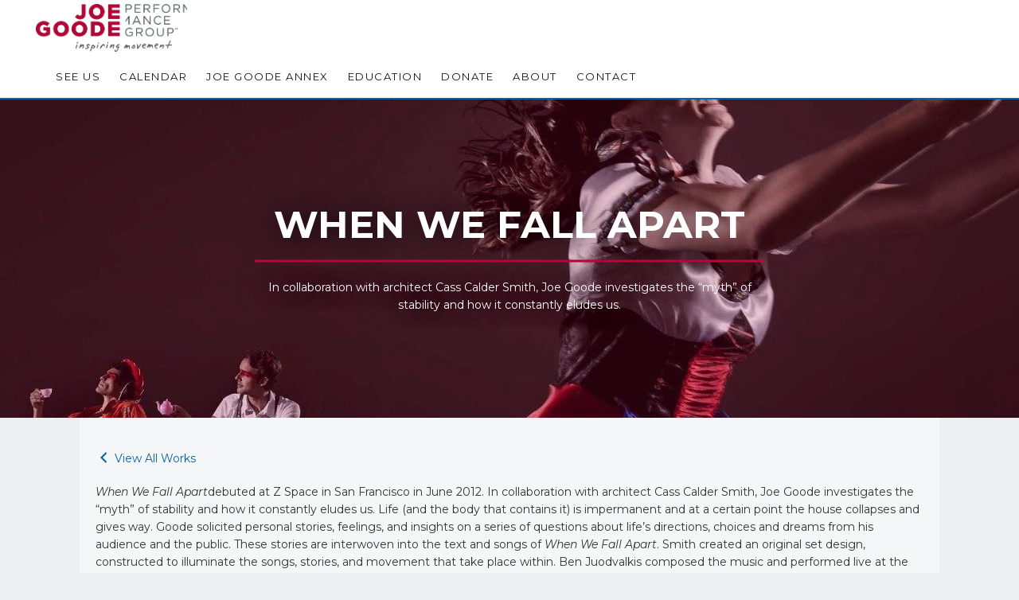

--- FILE ---
content_type: text/html; charset=UTF-8
request_url: https://joegoode.org/jgpg-work/when-we-fall-apart/
body_size: 13032
content:
<!DOCTYPE html>
<html lang="en-US">
<head >
<meta charset="UTF-8" />
<meta name="viewport" content="width=device-width, initial-scale=1" />
<title>When We Fall Apart | Joe Goode Performance Group</title>
<meta name='robots' content='max-image-preview:large' />
<link rel='dns-prefetch' href='//www.google.com' />
<link rel='dns-prefetch' href='//fonts.googleapis.com' />
<link rel="alternate" type="application/rss+xml" title="Joe Goode Performance Group &raquo; Feed" href="https://joegoode.org/feed/" />
<link rel="alternate" type="application/rss+xml" title="Joe Goode Performance Group &raquo; Comments Feed" href="https://joegoode.org/comments/feed/" />
<link rel="alternate" title="oEmbed (JSON)" type="application/json+oembed" href="https://joegoode.org/wp-json/oembed/1.0/embed?url=https%3A%2F%2Fjoegoode.org%2Fjgpg-work%2Fwhen-we-fall-apart%2F" />
<link rel="alternate" title="oEmbed (XML)" type="text/xml+oembed" href="https://joegoode.org/wp-json/oembed/1.0/embed?url=https%3A%2F%2Fjoegoode.org%2Fjgpg-work%2Fwhen-we-fall-apart%2F&#038;format=xml" />
<link rel="canonical" href="https://joegoode.org/jgpg-work/when-we-fall-apart/" />
<style id='wp-img-auto-sizes-contain-inline-css' type='text/css'>
img:is([sizes=auto i],[sizes^="auto," i]){contain-intrinsic-size:3000px 1500px}
/*# sourceURL=wp-img-auto-sizes-contain-inline-css */
</style>
<link rel='stylesheet' id='joe-goode-performance-group-css' href='https://joegoode.org/wp-content/themes/jgpg/style.css?ver=1629216477' type='text/css' media='all' />
<style id='wp-emoji-styles-inline-css' type='text/css'>

	img.wp-smiley, img.emoji {
		display: inline !important;
		border: none !important;
		box-shadow: none !important;
		height: 1em !important;
		width: 1em !important;
		margin: 0 0.07em !important;
		vertical-align: -0.1em !important;
		background: none !important;
		padding: 0 !important;
	}
/*# sourceURL=wp-emoji-styles-inline-css */
</style>
<link rel='stylesheet' id='wp-block-library-css' href='https://joegoode.org/wp-includes/css/dist/block-library/style.min.css?ver=6.9' type='text/css' media='all' />
<style id='global-styles-inline-css' type='text/css'>
:root{--wp--preset--aspect-ratio--square: 1;--wp--preset--aspect-ratio--4-3: 4/3;--wp--preset--aspect-ratio--3-4: 3/4;--wp--preset--aspect-ratio--3-2: 3/2;--wp--preset--aspect-ratio--2-3: 2/3;--wp--preset--aspect-ratio--16-9: 16/9;--wp--preset--aspect-ratio--9-16: 9/16;--wp--preset--color--black: #000000;--wp--preset--color--cyan-bluish-gray: #abb8c3;--wp--preset--color--white: #ffffff;--wp--preset--color--pale-pink: #f78da7;--wp--preset--color--vivid-red: #cf2e2e;--wp--preset--color--luminous-vivid-orange: #ff6900;--wp--preset--color--luminous-vivid-amber: #fcb900;--wp--preset--color--light-green-cyan: #7bdcb5;--wp--preset--color--vivid-green-cyan: #00d084;--wp--preset--color--pale-cyan-blue: #8ed1fc;--wp--preset--color--vivid-cyan-blue: #0693e3;--wp--preset--color--vivid-purple: #9b51e0;--wp--preset--gradient--vivid-cyan-blue-to-vivid-purple: linear-gradient(135deg,rgb(6,147,227) 0%,rgb(155,81,224) 100%);--wp--preset--gradient--light-green-cyan-to-vivid-green-cyan: linear-gradient(135deg,rgb(122,220,180) 0%,rgb(0,208,130) 100%);--wp--preset--gradient--luminous-vivid-amber-to-luminous-vivid-orange: linear-gradient(135deg,rgb(252,185,0) 0%,rgb(255,105,0) 100%);--wp--preset--gradient--luminous-vivid-orange-to-vivid-red: linear-gradient(135deg,rgb(255,105,0) 0%,rgb(207,46,46) 100%);--wp--preset--gradient--very-light-gray-to-cyan-bluish-gray: linear-gradient(135deg,rgb(238,238,238) 0%,rgb(169,184,195) 100%);--wp--preset--gradient--cool-to-warm-spectrum: linear-gradient(135deg,rgb(74,234,220) 0%,rgb(151,120,209) 20%,rgb(207,42,186) 40%,rgb(238,44,130) 60%,rgb(251,105,98) 80%,rgb(254,248,76) 100%);--wp--preset--gradient--blush-light-purple: linear-gradient(135deg,rgb(255,206,236) 0%,rgb(152,150,240) 100%);--wp--preset--gradient--blush-bordeaux: linear-gradient(135deg,rgb(254,205,165) 0%,rgb(254,45,45) 50%,rgb(107,0,62) 100%);--wp--preset--gradient--luminous-dusk: linear-gradient(135deg,rgb(255,203,112) 0%,rgb(199,81,192) 50%,rgb(65,88,208) 100%);--wp--preset--gradient--pale-ocean: linear-gradient(135deg,rgb(255,245,203) 0%,rgb(182,227,212) 50%,rgb(51,167,181) 100%);--wp--preset--gradient--electric-grass: linear-gradient(135deg,rgb(202,248,128) 0%,rgb(113,206,126) 100%);--wp--preset--gradient--midnight: linear-gradient(135deg,rgb(2,3,129) 0%,rgb(40,116,252) 100%);--wp--preset--font-size--small: 13px;--wp--preset--font-size--medium: 20px;--wp--preset--font-size--large: 36px;--wp--preset--font-size--x-large: 42px;--wp--preset--spacing--20: 0.44rem;--wp--preset--spacing--30: 0.67rem;--wp--preset--spacing--40: 1rem;--wp--preset--spacing--50: 1.5rem;--wp--preset--spacing--60: 2.25rem;--wp--preset--spacing--70: 3.38rem;--wp--preset--spacing--80: 5.06rem;--wp--preset--shadow--natural: 6px 6px 9px rgba(0, 0, 0, 0.2);--wp--preset--shadow--deep: 12px 12px 50px rgba(0, 0, 0, 0.4);--wp--preset--shadow--sharp: 6px 6px 0px rgba(0, 0, 0, 0.2);--wp--preset--shadow--outlined: 6px 6px 0px -3px rgb(255, 255, 255), 6px 6px rgb(0, 0, 0);--wp--preset--shadow--crisp: 6px 6px 0px rgb(0, 0, 0);}:where(.is-layout-flex){gap: 0.5em;}:where(.is-layout-grid){gap: 0.5em;}body .is-layout-flex{display: flex;}.is-layout-flex{flex-wrap: wrap;align-items: center;}.is-layout-flex > :is(*, div){margin: 0;}body .is-layout-grid{display: grid;}.is-layout-grid > :is(*, div){margin: 0;}:where(.wp-block-columns.is-layout-flex){gap: 2em;}:where(.wp-block-columns.is-layout-grid){gap: 2em;}:where(.wp-block-post-template.is-layout-flex){gap: 1.25em;}:where(.wp-block-post-template.is-layout-grid){gap: 1.25em;}.has-black-color{color: var(--wp--preset--color--black) !important;}.has-cyan-bluish-gray-color{color: var(--wp--preset--color--cyan-bluish-gray) !important;}.has-white-color{color: var(--wp--preset--color--white) !important;}.has-pale-pink-color{color: var(--wp--preset--color--pale-pink) !important;}.has-vivid-red-color{color: var(--wp--preset--color--vivid-red) !important;}.has-luminous-vivid-orange-color{color: var(--wp--preset--color--luminous-vivid-orange) !important;}.has-luminous-vivid-amber-color{color: var(--wp--preset--color--luminous-vivid-amber) !important;}.has-light-green-cyan-color{color: var(--wp--preset--color--light-green-cyan) !important;}.has-vivid-green-cyan-color{color: var(--wp--preset--color--vivid-green-cyan) !important;}.has-pale-cyan-blue-color{color: var(--wp--preset--color--pale-cyan-blue) !important;}.has-vivid-cyan-blue-color{color: var(--wp--preset--color--vivid-cyan-blue) !important;}.has-vivid-purple-color{color: var(--wp--preset--color--vivid-purple) !important;}.has-black-background-color{background-color: var(--wp--preset--color--black) !important;}.has-cyan-bluish-gray-background-color{background-color: var(--wp--preset--color--cyan-bluish-gray) !important;}.has-white-background-color{background-color: var(--wp--preset--color--white) !important;}.has-pale-pink-background-color{background-color: var(--wp--preset--color--pale-pink) !important;}.has-vivid-red-background-color{background-color: var(--wp--preset--color--vivid-red) !important;}.has-luminous-vivid-orange-background-color{background-color: var(--wp--preset--color--luminous-vivid-orange) !important;}.has-luminous-vivid-amber-background-color{background-color: var(--wp--preset--color--luminous-vivid-amber) !important;}.has-light-green-cyan-background-color{background-color: var(--wp--preset--color--light-green-cyan) !important;}.has-vivid-green-cyan-background-color{background-color: var(--wp--preset--color--vivid-green-cyan) !important;}.has-pale-cyan-blue-background-color{background-color: var(--wp--preset--color--pale-cyan-blue) !important;}.has-vivid-cyan-blue-background-color{background-color: var(--wp--preset--color--vivid-cyan-blue) !important;}.has-vivid-purple-background-color{background-color: var(--wp--preset--color--vivid-purple) !important;}.has-black-border-color{border-color: var(--wp--preset--color--black) !important;}.has-cyan-bluish-gray-border-color{border-color: var(--wp--preset--color--cyan-bluish-gray) !important;}.has-white-border-color{border-color: var(--wp--preset--color--white) !important;}.has-pale-pink-border-color{border-color: var(--wp--preset--color--pale-pink) !important;}.has-vivid-red-border-color{border-color: var(--wp--preset--color--vivid-red) !important;}.has-luminous-vivid-orange-border-color{border-color: var(--wp--preset--color--luminous-vivid-orange) !important;}.has-luminous-vivid-amber-border-color{border-color: var(--wp--preset--color--luminous-vivid-amber) !important;}.has-light-green-cyan-border-color{border-color: var(--wp--preset--color--light-green-cyan) !important;}.has-vivid-green-cyan-border-color{border-color: var(--wp--preset--color--vivid-green-cyan) !important;}.has-pale-cyan-blue-border-color{border-color: var(--wp--preset--color--pale-cyan-blue) !important;}.has-vivid-cyan-blue-border-color{border-color: var(--wp--preset--color--vivid-cyan-blue) !important;}.has-vivid-purple-border-color{border-color: var(--wp--preset--color--vivid-purple) !important;}.has-vivid-cyan-blue-to-vivid-purple-gradient-background{background: var(--wp--preset--gradient--vivid-cyan-blue-to-vivid-purple) !important;}.has-light-green-cyan-to-vivid-green-cyan-gradient-background{background: var(--wp--preset--gradient--light-green-cyan-to-vivid-green-cyan) !important;}.has-luminous-vivid-amber-to-luminous-vivid-orange-gradient-background{background: var(--wp--preset--gradient--luminous-vivid-amber-to-luminous-vivid-orange) !important;}.has-luminous-vivid-orange-to-vivid-red-gradient-background{background: var(--wp--preset--gradient--luminous-vivid-orange-to-vivid-red) !important;}.has-very-light-gray-to-cyan-bluish-gray-gradient-background{background: var(--wp--preset--gradient--very-light-gray-to-cyan-bluish-gray) !important;}.has-cool-to-warm-spectrum-gradient-background{background: var(--wp--preset--gradient--cool-to-warm-spectrum) !important;}.has-blush-light-purple-gradient-background{background: var(--wp--preset--gradient--blush-light-purple) !important;}.has-blush-bordeaux-gradient-background{background: var(--wp--preset--gradient--blush-bordeaux) !important;}.has-luminous-dusk-gradient-background{background: var(--wp--preset--gradient--luminous-dusk) !important;}.has-pale-ocean-gradient-background{background: var(--wp--preset--gradient--pale-ocean) !important;}.has-electric-grass-gradient-background{background: var(--wp--preset--gradient--electric-grass) !important;}.has-midnight-gradient-background{background: var(--wp--preset--gradient--midnight) !important;}.has-small-font-size{font-size: var(--wp--preset--font-size--small) !important;}.has-medium-font-size{font-size: var(--wp--preset--font-size--medium) !important;}.has-large-font-size{font-size: var(--wp--preset--font-size--large) !important;}.has-x-large-font-size{font-size: var(--wp--preset--font-size--x-large) !important;}
/*# sourceURL=global-styles-inline-css */
</style>

<style id='classic-theme-styles-inline-css' type='text/css'>
/*! This file is auto-generated */
.wp-block-button__link{color:#fff;background-color:#32373c;border-radius:9999px;box-shadow:none;text-decoration:none;padding:calc(.667em + 2px) calc(1.333em + 2px);font-size:1.125em}.wp-block-file__button{background:#32373c;color:#fff;text-decoration:none}
/*# sourceURL=/wp-includes/css/classic-themes.min.css */
</style>
<link rel='stylesheet' id='mediaelement-css' href='https://joegoode.org/wp-includes/js/mediaelement/mediaelementplayer-legacy.min.css?ver=4.2.17' type='text/css' media='all' />
<link rel='stylesheet' id='wp-mediaelement-css' href='https://joegoode.org/wp-includes/js/mediaelement/wp-mediaelement.min.css?ver=6.9' type='text/css' media='all' />
<link rel='stylesheet' id='view_editor_gutenberg_frontend_assets-css' href='https://joegoode.org/wp-content/plugins/wp-views/public/css/views-frontend.css?ver=3.6.21' type='text/css' media='all' />
<style id='view_editor_gutenberg_frontend_assets-inline-css' type='text/css'>
.wpv-sort-list-dropdown.wpv-sort-list-dropdown-style-default > span.wpv-sort-list,.wpv-sort-list-dropdown.wpv-sort-list-dropdown-style-default .wpv-sort-list-item {border-color: #cdcdcd;}.wpv-sort-list-dropdown.wpv-sort-list-dropdown-style-default .wpv-sort-list-item a {color: #444;background-color: #fff;}.wpv-sort-list-dropdown.wpv-sort-list-dropdown-style-default a:hover,.wpv-sort-list-dropdown.wpv-sort-list-dropdown-style-default a:focus {color: #000;background-color: #eee;}.wpv-sort-list-dropdown.wpv-sort-list-dropdown-style-default .wpv-sort-list-item.wpv-sort-list-current a {color: #000;background-color: #eee;}
.wpv-sort-list-dropdown.wpv-sort-list-dropdown-style-default > span.wpv-sort-list,.wpv-sort-list-dropdown.wpv-sort-list-dropdown-style-default .wpv-sort-list-item {border-color: #cdcdcd;}.wpv-sort-list-dropdown.wpv-sort-list-dropdown-style-default .wpv-sort-list-item a {color: #444;background-color: #fff;}.wpv-sort-list-dropdown.wpv-sort-list-dropdown-style-default a:hover,.wpv-sort-list-dropdown.wpv-sort-list-dropdown-style-default a:focus {color: #000;background-color: #eee;}.wpv-sort-list-dropdown.wpv-sort-list-dropdown-style-default .wpv-sort-list-item.wpv-sort-list-current a {color: #000;background-color: #eee;}.wpv-sort-list-dropdown.wpv-sort-list-dropdown-style-grey > span.wpv-sort-list,.wpv-sort-list-dropdown.wpv-sort-list-dropdown-style-grey .wpv-sort-list-item {border-color: #cdcdcd;}.wpv-sort-list-dropdown.wpv-sort-list-dropdown-style-grey .wpv-sort-list-item a {color: #444;background-color: #eeeeee;}.wpv-sort-list-dropdown.wpv-sort-list-dropdown-style-grey a:hover,.wpv-sort-list-dropdown.wpv-sort-list-dropdown-style-grey a:focus {color: #000;background-color: #e5e5e5;}.wpv-sort-list-dropdown.wpv-sort-list-dropdown-style-grey .wpv-sort-list-item.wpv-sort-list-current a {color: #000;background-color: #e5e5e5;}
.wpv-sort-list-dropdown.wpv-sort-list-dropdown-style-default > span.wpv-sort-list,.wpv-sort-list-dropdown.wpv-sort-list-dropdown-style-default .wpv-sort-list-item {border-color: #cdcdcd;}.wpv-sort-list-dropdown.wpv-sort-list-dropdown-style-default .wpv-sort-list-item a {color: #444;background-color: #fff;}.wpv-sort-list-dropdown.wpv-sort-list-dropdown-style-default a:hover,.wpv-sort-list-dropdown.wpv-sort-list-dropdown-style-default a:focus {color: #000;background-color: #eee;}.wpv-sort-list-dropdown.wpv-sort-list-dropdown-style-default .wpv-sort-list-item.wpv-sort-list-current a {color: #000;background-color: #eee;}.wpv-sort-list-dropdown.wpv-sort-list-dropdown-style-grey > span.wpv-sort-list,.wpv-sort-list-dropdown.wpv-sort-list-dropdown-style-grey .wpv-sort-list-item {border-color: #cdcdcd;}.wpv-sort-list-dropdown.wpv-sort-list-dropdown-style-grey .wpv-sort-list-item a {color: #444;background-color: #eeeeee;}.wpv-sort-list-dropdown.wpv-sort-list-dropdown-style-grey a:hover,.wpv-sort-list-dropdown.wpv-sort-list-dropdown-style-grey a:focus {color: #000;background-color: #e5e5e5;}.wpv-sort-list-dropdown.wpv-sort-list-dropdown-style-grey .wpv-sort-list-item.wpv-sort-list-current a {color: #000;background-color: #e5e5e5;}.wpv-sort-list-dropdown.wpv-sort-list-dropdown-style-blue > span.wpv-sort-list,.wpv-sort-list-dropdown.wpv-sort-list-dropdown-style-blue .wpv-sort-list-item {border-color: #0099cc;}.wpv-sort-list-dropdown.wpv-sort-list-dropdown-style-blue .wpv-sort-list-item a {color: #444;background-color: #cbddeb;}.wpv-sort-list-dropdown.wpv-sort-list-dropdown-style-blue a:hover,.wpv-sort-list-dropdown.wpv-sort-list-dropdown-style-blue a:focus {color: #000;background-color: #95bedd;}.wpv-sort-list-dropdown.wpv-sort-list-dropdown-style-blue .wpv-sort-list-item.wpv-sort-list-current a {color: #000;background-color: #95bedd;}
/*# sourceURL=view_editor_gutenberg_frontend_assets-inline-css */
</style>
<link rel='stylesheet' id='startertheme-fonts-css' href='//fonts.googleapis.com/css?family=Montserrat%3A300%2C400%2C400i%2C700%2C700i%2C&#038;ver=1629216477' type='text/css' media='all' />
<link rel='stylesheet' id='startertheme-stylesheet-css' href='https://joegoode.org/wp-content/themes/jgpg/css/custom.css?ver=1629216477' type='text/css' media='all' />
<link rel='stylesheet' id='dashicons-css' href='https://joegoode.org/wp-includes/css/dashicons.min.css?ver=6.9' type='text/css' media='all' />
<link rel='stylesheet' id='simple-social-icons-font-css' href='https://joegoode.org/wp-content/plugins/simple-social-icons/css/style.css?ver=4.0.0' type='text/css' media='all' />
<link rel='stylesheet' id='genesis-overrides-css-css' href='https://joegoode.org/wp-content/plugins/wp-views/vendor/toolset/toolset-theme-settings/res/css/themes/genesis-overrides.css?ver=1.5.5' type='text/css' media='screen' />
<script type="text/javascript" src="https://joegoode.org/wp-content/plugins/wp-views/vendor/toolset/common-es/public/toolset-common-es-frontend.js?ver=175000" id="toolset-common-es-frontend-js"></script>
<script type="text/javascript" src="https://joegoode.org/wp-includes/js/jquery/jquery.min.js?ver=3.7.1" id="jquery-core-js"></script>
<script type="text/javascript" src="https://joegoode.org/wp-includes/js/jquery/jquery-migrate.min.js?ver=3.4.1" id="jquery-migrate-js"></script>
<script type="text/javascript" src="https://joegoode.org/wp-includes/js/imagesloaded.min.js?ver=5.0.0" id="imagesloaded-js"></script>
<script type="text/javascript" src="https://joegoode.org/wp-includes/js/masonry.min.js?ver=4.2.2" id="masonry-js"></script>
<script type="text/javascript" src="https://joegoode.org/wp-includes/js/jquery/jquery.masonry.min.js?ver=3.1.2b" id="jquery-masonry-js"></script>
<script type="text/javascript" src="https://joegoode.org/wp-content/themes/jgpg/js/masonry_init.js?ver=1629215455" id="startertheme-masonry-js"></script>
<link rel="https://api.w.org/" href="https://joegoode.org/wp-json/" /><link rel="EditURI" type="application/rsd+xml" title="RSD" href="https://joegoode.org/xmlrpc.php?rsd" />
<!-- Google Tag Manager -->
<script>(function(w,d,s,l,i){w[l]=w[l]||[];w[l].push({'gtm.start':
new Date().getTime(),event:'gtm.js'});var f=d.getElementsByTagName(s)[0],
j=d.createElement(s),dl=l!='dataLayer'?'&l='+l:'';j.async=true;j.src=
'https://www.googletagmanager.com/gtm.js?id='+i+dl;f.parentNode.insertBefore(j,f);
})(window,document,'script','dataLayer','GTM-P58Q3PR');</script>
<!-- End Google Tag Manager --> <script> window.addEventListener("load",function(){ var c={script:false,link:false}; function ls(s) { if(!['script','link'].includes(s)||c[s]){return;}c[s]=true; var d=document,f=d.getElementsByTagName(s)[0],j=d.createElement(s); if(s==='script'){j.async=true;j.src='https://joegoode.org/wp-content/plugins/wp-views/vendor/toolset/blocks/public/js/frontend.js?v=1.6.17';}else{ j.rel='stylesheet';j.href='https://joegoode.org/wp-content/plugins/wp-views/vendor/toolset/blocks/public/css/style.css?v=1.6.17';} f.parentNode.insertBefore(j, f); }; function ex(){ls('script');ls('link')} window.addEventListener("scroll", ex, {once: true}); if (('IntersectionObserver' in window) && ('IntersectionObserverEntry' in window) && ('intersectionRatio' in window.IntersectionObserverEntry.prototype)) { var i = 0, fb = document.querySelectorAll("[class^='tb-']"), o = new IntersectionObserver(es => { es.forEach(e => { o.unobserve(e.target); if (e.intersectionRatio > 0) { ex();o.disconnect();}else{ i++;if(fb.length>i){o.observe(fb[i])}} }) }); if (fb.length) { o.observe(fb[i]) } } }) </script>
	<noscript>
		<link rel="stylesheet" href="https://joegoode.org/wp-content/plugins/wp-views/vendor/toolset/blocks/public/css/style.css">
	</noscript><!-- SEO meta tags powered by SmartCrawl https://wpmudev.com/project/smartcrawl-wordpress-seo/ -->
<link rel="canonical" href="https://joegoode.org/jgpg-work/when-we-fall-apart/" />
<meta name="description" content="In collaboration with architect Cass Calder Smith, Joe Goode investigates the “myth” of stability and how it constantly eludes us." />
<script type="application/ld+json">{"@context":"https:\/\/schema.org","@graph":[{"@type":"Organization","@id":"https:\/\/joegoode.org\/#schema-publishing-organization","url":"https:\/\/joegoode.org","name":"Joe Goode Performance Group"},{"@type":"WebSite","@id":"https:\/\/joegoode.org\/#schema-website","url":"https:\/\/joegoode.org","name":"Joe Goode Performance Group","encoding":"UTF-8","potentialAction":{"@type":"SearchAction","target":"https:\/\/joegoode.org\/search\/{search_term_string}\/","query-input":"required name=search_term_string"}},{"@type":"BreadcrumbList","@id":"https:\/\/joegoode.org\/jgpg-work\/when-we-fall-apart?page&jgpg-work=when-we-fall-apart&post_type=jgpg-work&name=when-we-fall-apart\/#breadcrumb","itemListElement":[{"@type":"ListItem","position":1,"name":"Home","item":"https:\/\/joegoode.org"},{"@type":"ListItem","position":2,"name":"When We Fall Apart"}]},{"@type":"Person","@id":"https:\/\/joegoode.org\/author\/alison-wilder\/#schema-author","name":"Alison Wilder","url":"https:\/\/joegoode.org\/author\/alison-wilder\/"},{"@type":"WebPage","@id":"https:\/\/joegoode.org\/jgpg-work\/when-we-fall-apart\/#schema-webpage","isPartOf":{"@id":"https:\/\/joegoode.org\/#schema-website"},"publisher":{"@id":"https:\/\/joegoode.org\/#schema-publishing-organization"},"url":"https:\/\/joegoode.org\/jgpg-work\/when-we-fall-apart\/"},{"@type":"Article","mainEntityOfPage":{"@id":"https:\/\/joegoode.org\/jgpg-work\/when-we-fall-apart\/#schema-webpage"},"author":{"@id":"https:\/\/joegoode.org\/author\/alison-wilder\/#schema-author"},"publisher":{"@id":"https:\/\/joegoode.org\/#schema-publishing-organization"},"dateModified":"2018-02-13T12:11:32","datePublished":"2018-02-13T12:06:50","headline":"When We Fall Apart | Joe Goode Performance Group","description":"In collaboration with architect Cass Calder Smith, Joe Goode investigates the \u201cmyth\u201d of stability and how it constantly eludes us.","name":"When We Fall Apart","image":{"@type":"ImageObject","@id":"https:\/\/joegoode.org\/jgpg-work\/when-we-fall-apart\/#schema-article-image","url":"https:\/\/joegoode.org\/wp-content\/uploads\/2018\/02\/Medium_Joe_Goode_111220_851_Mad-Jess_NoDrawings.jpg","height":785,"width":1920},"thumbnailUrl":"https:\/\/joegoode.org\/wp-content\/uploads\/2018\/02\/Medium_Joe_Goode_111220_851_Mad-Jess_NoDrawings.jpg"}]}</script>
<meta property="og:type" content="article" />
<meta property="og:url" content="https://joegoode.org/jgpg-work/when-we-fall-apart/" />
<meta property="og:title" content="When We Fall Apart | Joe Goode Performance Group" />
<meta property="og:description" content="In collaboration with architect Cass Calder Smith, Joe Goode investigates the “myth” of stability and how it constantly eludes us." />
<meta property="og:image" content="https://joegoode.org/wp-content/uploads/2018/02/Medium_Joe_Goode_111220_851_Mad-Jess_NoDrawings.jpg" />
<meta property="og:image:width" content="1920" />
<meta property="og:image:height" content="785" />
<meta property="article:published_time" content="2018-02-13T12:06:50" />
<meta property="article:author" content="alison.wilder" />
<meta name="twitter:card" content="summary_large_image" />
<meta name="twitter:title" content="When We Fall Apart | Joe Goode Performance Group" />
<meta name="twitter:description" content="In collaboration with architect Cass Calder Smith, Joe Goode investigates the “myth” of stability and how it constantly eludes us." />
<meta name="twitter:image" content="https://joegoode.org/wp-content/uploads/2018/02/Medium_Joe_Goode_111220_851_Mad-Jess_NoDrawings.jpg" />
<!-- /SEO -->
<link rel="icon" href="https://joegoode.org/wp-content/uploads/2018/11/cropped-joe-goode-icon-32x32.png" sizes="32x32" />
<link rel="icon" href="https://joegoode.org/wp-content/uploads/2018/11/cropped-joe-goode-icon-192x192.png" sizes="192x192" />
<link rel="apple-touch-icon" href="https://joegoode.org/wp-content/uploads/2018/11/cropped-joe-goode-icon-180x180.png" />
<meta name="msapplication-TileImage" content="https://joegoode.org/wp-content/uploads/2018/11/cropped-joe-goode-icon-270x270.png" />
		<style type="text/css" id="wp-custom-css">
			.no-margin-bottom {
	margin-bottom:0;
}

.no-margin-top {
	margin-top:0;
}

.page-id-1552 .site-container {
			background:url(https://joegoode.org/wp-content/uploads/2018/07/JoeGoode_2007_Hville.jpg) fixed no-repeat;
}

.page-id-1552 .bottom-events {
	background-color:#edeff2;
}

.page-id-1552 .entry-title {
	margin-bottom:0;
}

.page-id-1552 .arve-embed-container {
	padding-bottom:5px!important;
}

@media only screen and (max-width:1199px) {
	.page-id-1552 .five-sixths, .page-id-1552 .one-sixth {
		text-align:center;
	}
}		</style>
		</head>
<body data-rsssl=1 class="wp-singular jgpg-work-template-default single single-jgpg-work postid-188 wp-theme-genesis wp-child-theme-jgpg header-image header-full-width full-width-content genesis-breadcrumbs-hidden genesis-footer-widgets-visible jgpg views-template-jgpg-work-template hero-image" itemscope itemtype="https://schema.org/WebPage"><div class="site-container"><ul class="genesis-skip-link"><li><a href="#genesis-nav-primary" class="screen-reader-shortcut"> Skip to primary navigation</a></li><li><a href="#genesis-content" class="screen-reader-shortcut"> Skip to main content</a></li><li><a href="#genesis-footer-widgets" class="screen-reader-shortcut"> Skip to footer</a></li></ul><header class="site-header" itemscope itemtype="https://schema.org/WPHeader"><div class="wrap"><div class="title-area"><p class="site-title" itemprop="headline"><a href="https://joegoode.org/">Joe Goode Performance Group</a></p><p class="site-description" itemprop="description">Promotes understanding, compassion and tolerance among people through the innovative use of dance and theater</p></div></div></header><nav class="nav-primary" aria-label="Main" itemscope itemtype="https://schema.org/SiteNavigationElement" id="genesis-nav-primary"><div class="wrap"><ul id="menu-primary-navigation" class="menu genesis-nav-menu menu-primary js-superfish"><li id="menu-item-47" class="menu-item menu-item-type-post_type menu-item-object-page menu-item-47"><a href="https://joegoode.org/see-us/" itemprop="url"><span itemprop="name">See Us</span></a></li>
<li id="menu-item-320" class="menu-item menu-item-type-post_type menu-item-object-page menu-item-320"><a href="https://joegoode.org/calendar/" itemprop="url"><span itemprop="name">Calendar</span></a></li>
<li id="menu-item-52" class="menu-item menu-item-type-post_type menu-item-object-page menu-item-52"><a href="https://joegoode.org/joe-goode-annex/" itemprop="url"><span itemprop="name">Joe Goode Annex</span></a></li>
<li id="menu-item-49" class="menu-item menu-item-type-post_type menu-item-object-page menu-item-49"><a href="https://joegoode.org/education/" itemprop="url"><span itemprop="name">Education</span></a></li>
<li id="menu-item-2633" class="menu-item menu-item-type-custom menu-item-object-custom menu-item-2633"><a target="_blank" href="https://d36000000j5m0eac.my.salesforce-sites.com/donate/?dfId=a0n1Q00001mZXk5QAG&#038;" itemprop="url"><span itemprop="name">Donate</span></a></li>
<li id="menu-item-50" class="menu-item menu-item-type-post_type menu-item-object-page menu-item-50"><a href="https://joegoode.org/about/" itemprop="url"><span itemprop="name">About</span></a></li>
<li id="menu-item-51" class="menu-item menu-item-type-post_type menu-item-object-page menu-item-51"><a href="https://joegoode.org/contact/" itemprop="url"><span itemprop="name">Contact</span></a></li>
</ul></div></nav>
	<div class="wrap hero-wrap">
		<div class="post-hero" style="background-image: url('https://joegoode.org/wp-content/uploads/2018/02/Medium_Joe_Goode_111220_851_Mad-Jess_NoDrawings-1920x400.jpg')">
			<div class="hero-overlay"></div>
			<div class="wrap">
				<div class="info-container">
					<h1 class="entry-title" itemprop="headline">When We Fall Apart</h1>
					<p>In collaboration with architect Cass Calder Smith, Joe Goode investigates the “myth” of stability and how it constantly eludes us.</p>
				</div>
			</div>
		</div>
	</div>
	<div class="site-inner"><div class="content-sidebar-wrap"><main class="content" id="genesis-content"><article class="post-188 jgpg-work type-jgpg-work status-publish has-post-thumbnail entry" aria-label="When We Fall Apart" itemscope itemtype="https://schema.org/CreativeWork"><header class="entry-header"></header><div class="entry-content" itemprop="text"><div class="works-back-wrap"><a href="https://joegoode.org/about/works/" class="more-link"><span class="dashicons dashicons-arrow-left-alt2"></span> View All Works</a></div>
<p><i>When We Fall Apart</i>debuted at Z Space in San Francisco in June 2012. In collaboration with architect Cass Calder Smith, Joe Goode investigates the “myth” of stability and how it constantly eludes us. Life (and the body that contains it) is impermanent and at a certain point the house collapses and gives way. Goode solicited personal stories, feelings, and insights on a series of questions about life’s directions, choices and dreams from his audience and the public. These stories are interwoven into the text and songs of <i>When We Fall Apart</i>. Smith created an original set design, constructed to illuminate the songs, stories, and movement that take place within. Ben Juodvalkis composed the music and performed live at the premiere.</p>
</div><footer class="entry-footer"></footer></article></main></div></div><div class="bottom-events"><section id="wp_views-8" class="widget-odd widget-first widget-1 widget widget_wp_views"><div class="widget-wrap">


<div id="wpv-view-layout-368-TCPID188" class="js-wpv-view-layout js-wpv-layout-responsive js-wpv-view-layout-368-TCPID188" data-viewnumber="368-TCPID188" data-pagination="{&quot;id&quot;:&quot;368&quot;,&quot;query&quot;:&quot;normal&quot;,&quot;type&quot;:&quot;disabled&quot;,&quot;effect&quot;:&quot;fade&quot;,&quot;duration&quot;:500,&quot;speed&quot;:5,&quot;pause_on_hover&quot;:&quot;disabled&quot;,&quot;stop_rollover&quot;:&quot;false&quot;,&quot;cache_pages&quot;:&quot;enabled&quot;,&quot;preload_images&quot;:&quot;enabled&quot;,&quot;preload_pages&quot;:&quot;enabled&quot;,&quot;preload_reach&quot;:1,&quot;spinner&quot;:&quot;builtin&quot;,&quot;spinner_image&quot;:&quot;https://joegoode.org/wp-content/plugins/wp-views/embedded/res/img/ajax-loader.gif&quot;,&quot;callback_next&quot;:&quot;&quot;,&quot;manage_history&quot;:&quot;enabled&quot;,&quot;has_controls_in_form&quot;:&quot;disabled&quot;,&quot;infinite_tolerance&quot;:&quot;0&quot;,&quot;max_pages&quot;:1,&quot;page&quot;:1,&quot;base_permalink&quot;:&quot;/jgpg-work/when-we-fall-apart/?wpv_view_count=368-TCPID188&amp;wpv_paged=WPV_PAGE_NUM&quot;,&quot;loop&quot;:{&quot;type&quot;:&quot;&quot;,&quot;name&quot;:&quot;&quot;,&quot;data&quot;:[],&quot;id&quot;:0}}" data-permalink="/jgpg-work/when-we-fall-apart/?wpv_view_count=368-TCPID188">

	
	
	
</div>
</div></section>
<section id="wp_views-7" class="widget-even widget-last widget-2 widget widget_wp_views"><div class="widget-wrap"><form autocomplete="off" name="wpv-filter-21" action="/jgpg-work/when-we-fall-apart/?wpv_view_count=21" method="get" class="wpv-filter-form js-wpv-filter-form js-wpv-filter-form-21 js-wpv-form-full" data-viewnumber="21" data-viewid="21" data-viewhash="W10=" data-viewwidgetid="21" data-orderby="" data-order="" data-orderbyas="" data-orderbysecond="" data-ordersecond="" data-parametric="{&quot;query&quot;:&quot;normal&quot;,&quot;id&quot;:&quot;21&quot;,&quot;view_id&quot;:&quot;21&quot;,&quot;widget_id&quot;:&quot;21&quot;,&quot;view_hash&quot;:&quot;21&quot;,&quot;action&quot;:&quot;\/jgpg-work\/when-we-fall-apart\/?wpv_view_count=21&quot;,&quot;sort&quot;:{&quot;orderby&quot;:&quot;&quot;,&quot;order&quot;:&quot;&quot;,&quot;orderby_as&quot;:&quot;&quot;,&quot;orderby_second&quot;:&quot;&quot;,&quot;order_second&quot;:&quot;&quot;},&quot;orderby&quot;:&quot;&quot;,&quot;order&quot;:&quot;&quot;,&quot;orderby_as&quot;:&quot;&quot;,&quot;orderby_second&quot;:&quot;&quot;,&quot;order_second&quot;:&quot;&quot;,&quot;ajax_form&quot;:&quot;&quot;,&quot;ajax_results&quot;:&quot;&quot;,&quot;effect&quot;:&quot;fade&quot;,&quot;prebefore&quot;:&quot;&quot;,&quot;before&quot;:&quot;&quot;,&quot;after&quot;:&quot;&quot;,&quot;attributes&quot;:[],&quot;environment&quot;:{&quot;current_post_id&quot;:188,&quot;parent_post_id&quot;:188,&quot;parent_term_id&quot;:0,&quot;parent_user_id&quot;:0,&quot;archive&quot;:{&quot;type&quot;:&quot;&quot;,&quot;name&quot;:&quot;&quot;,&quot;data&quot;:[]}},&quot;loop&quot;:{&quot;type&quot;:&quot;&quot;,&quot;name&quot;:&quot;&quot;,&quot;data&quot;:[],&quot;id&quot;:0}}" data-attributes="[]" data-environment="{&quot;current_post_id&quot;:188,&quot;parent_post_id&quot;:188,&quot;parent_term_id&quot;:0,&quot;parent_user_id&quot;:0,&quot;archive&quot;:{&quot;type&quot;:&quot;&quot;,&quot;name&quot;:&quot;&quot;,&quot;data&quot;:[]}}"><input type="hidden" class="js-wpv-dps-filter-data js-wpv-filter-data-for-this-form" data-action="/jgpg-work/when-we-fall-apart/?wpv_view_count=21" data-page="1" data-ajax="disable" data-effect="fade" data-maxpages="1" data-ajaxprebefore="" data-ajaxbefore="" data-ajaxafter="" /><input class="wpv_view_count wpv_view_count-21" type="hidden" name="wpv_view_count" value="21" />


</form>
<div id="wpv-view-layout-21" class="js-wpv-view-layout js-wpv-layout-responsive js-wpv-view-layout-21" data-viewnumber="21" data-pagination="{&quot;id&quot;:&quot;21&quot;,&quot;query&quot;:&quot;normal&quot;,&quot;type&quot;:&quot;disabled&quot;,&quot;effect&quot;:&quot;fade&quot;,&quot;duration&quot;:&quot;500&quot;,&quot;speed&quot;:&quot;5&quot;,&quot;pause_on_hover&quot;:&quot;disabled&quot;,&quot;stop_rollover&quot;:&quot;false&quot;,&quot;cache_pages&quot;:&quot;enabled&quot;,&quot;preload_images&quot;:&quot;enabled&quot;,&quot;preload_pages&quot;:&quot;enabled&quot;,&quot;preload_reach&quot;:&quot;1&quot;,&quot;spinner&quot;:&quot;builtin&quot;,&quot;spinner_image&quot;:&quot;&quot;,&quot;callback_next&quot;:&quot;&quot;,&quot;manage_history&quot;:&quot;enabled&quot;,&quot;has_controls_in_form&quot;:&quot;disabled&quot;,&quot;infinite_tolerance&quot;:0,&quot;max_pages&quot;:1,&quot;page&quot;:1,&quot;base_permalink&quot;:&quot;/jgpg-work/when-we-fall-apart/?wpv_view_count=21&amp;wpv_paged=WPV_PAGE_NUM&quot;,&quot;loop&quot;:{&quot;type&quot;:&quot;&quot;,&quot;name&quot;:&quot;&quot;,&quot;data&quot;:[],&quot;id&quot;:0}}" data-permalink="/jgpg-work/when-we-fall-apart/?wpv_view_count=21">

   
	<div class="small-events-list">
   <!-- wpv-loop-start -->
      
        <div class="event-wrap">
          <div class="event-date-container joe-goode-performance-group&nbsp;performance">
            <span>Jan 24</span>
          </div>           
        <div class="event-info">
            <h3 class="event-name"><a href="https://joegoode.org/event/drag-the-annex-presents-one-night-in-pangaea/">DRAG @ The Annex presents One Night in Pangaea</a></h3>
            <div class="event-location">
               Joe Goode Annex
            </div>
            <div class="event-type">
              


<div id="wpv-view-layout-61-CPID3196" class="js-wpv-view-layout js-wpv-layout-responsive js-wpv-view-layout-61-CPID3196" data-viewnumber="61-CPID3196" data-pagination="{&quot;id&quot;:&quot;61&quot;,&quot;query&quot;:&quot;normal&quot;,&quot;type&quot;:&quot;disabled&quot;,&quot;effect&quot;:&quot;fade&quot;,&quot;duration&quot;:500,&quot;speed&quot;:5,&quot;pause_on_hover&quot;:&quot;disabled&quot;,&quot;stop_rollover&quot;:&quot;false&quot;,&quot;cache_pages&quot;:&quot;enabled&quot;,&quot;preload_images&quot;:&quot;enabled&quot;,&quot;preload_pages&quot;:&quot;enabled&quot;,&quot;preload_reach&quot;:1,&quot;spinner&quot;:&quot;builtin&quot;,&quot;spinner_image&quot;:&quot;https://joegoode.org/wp-content/plugins/wp-views/embedded/res/img/ajax-loader.gif&quot;,&quot;callback_next&quot;:&quot;&quot;,&quot;manage_history&quot;:&quot;enabled&quot;,&quot;has_controls_in_form&quot;:&quot;disabled&quot;,&quot;infinite_tolerance&quot;:&quot;0&quot;,&quot;max_pages&quot;:1,&quot;page&quot;:1,&quot;base_permalink&quot;:&quot;/jgpg-work/when-we-fall-apart/?wpv_view_count=61-CPID3196&amp;wpv_paged=WPV_PAGE_NUM&quot;,&quot;loop&quot;:{&quot;type&quot;:&quot;&quot;,&quot;name&quot;:&quot;&quot;,&quot;data&quot;:&#091;&#093;,&quot;id&quot;:0}}" data-permalink="/jgpg-work/when-we-fall-apart/?wpv_view_count=61-CPID3196">

	
	<div class="category-list">
	
		
          <span class="joe-goode-performance-group">Joe Goode Performance Group</span>
		
          <span class="performance">Performance</span>
		
	
	</div>
	
	
</div>

            </div>
            <div class="event-description">
               A wild romp through the annals of the mind of local micro-legend and macro-diva Pangaea.
            </div>
         </div>
         <div class="event-info-button"><a href="https://joegoode.org/event/drag-the-annex-presents-one-night-in-pangaea/">Event Info</a></div>
        </div>
      
   <div class="events-link-wrap">
      <ul class="fancy-buttons">
        <li><a href="/calendar/?wpv-category=joe-goode-performance-group" class="button"><span class="btn-left">All JGPG Events</span><span class="btn-right"><span class="arrow"></span></span></a></li>
     </ul>
      </div>
   <!-- wpv-loop-end -->
	</div>
   
   
</div></div></section>
</aside><div class="clearfix"></div></div><div class="footer-widgets" id="genesis-footer-widgets"><h2 class="genesis-sidebar-title screen-reader-text">Footer</h2><div class="wrap"><div class="widget-area footer-widgets-1 footer-widget-area"><section id="custom_html-9" class="widget_text widget-odd widget-last widget-first widget-1 widget widget_custom_html"><div class="widget_text widget-wrap"><h3 class="widgettitle widget-title">Visit</h3>
<div class="textwidget custom-html-widget"><strong>Mailing Address:</strong> 499 Alabama Street #150<br>
<strong>Annex Address:</strong> 401 Alabama Street (<a href="https://goo.gl/maps/K5M2YkqUYb42" rel="noopener" target="_blank">map</a>)<br>
San Francisco, CA 94110, USA</div></div></section>
</div><div class="widget-area footer-widgets-2 footer-widget-area"><section id="custom_html-10" class="widget_text widget-odd widget-last widget-first widget-1 widget widget_custom_html"><div class="widget_text widget-wrap"><h3 class="widgettitle widget-title">Contact</h3>
<div class="textwidget custom-html-widget"><strong>Phone:</strong> 415-561-6565<br>
<strong>Email:</strong> <a href="/cdn-cgi/l/email-protection#1c75727a735c7673797b7373787932736e7b"><span class="__cf_email__" data-cfemail="640d0a020b240e0b01030b0b00014a0b1603">[email&#160;protected]</span></a></div></div></section>
</div><div class="widget-area footer-widgets-3 footer-widget-area"><section id="custom_html-11" class="widget_text widget-odd widget-first widget-1 widget widget_custom_html"><div class="widget_text widget-wrap"><h3 class="widgettitle widget-title">Connect</h3>
<div class="textwidget custom-html-widget"><a href="https://jgpg.my.salesforce-sites.com/signup/?cfid=a0536000005wifGAAQ&" target="_blank">Sign up</a> to receive news and updates.<br><br>

Resubscribe to the mailing list <a href="http://eepurl.com/dj6fnj" title="Resubscribe link" target="_blank">here</a>.</div></div></section>
<section id="simple-social-icons-3" class="widget-even widget-last widget-2 widget simple-social-icons"><div class="widget-wrap"><ul class="alignleft"><li class="ssi-email"><a href="/contact" ><svg role="img" class="social-email" aria-labelledby="social-email-3"><title id="social-email-3">Email</title><use xlink:href="https://joegoode.org/wp-content/plugins/simple-social-icons/symbol-defs.svg#social-email"></use></svg></a></li><li class="ssi-facebook"><a href="https://www.facebook.com/JoeGoodePerformanceGroup" ><svg role="img" class="social-facebook" aria-labelledby="social-facebook-3"><title id="social-facebook-3">Facebook</title><use xlink:href="https://joegoode.org/wp-content/plugins/simple-social-icons/symbol-defs.svg#social-facebook"></use></svg></a></li><li class="ssi-instagram"><a href="https://www.instagram.com/joegoodeperformancegroup/" ><svg role="img" class="social-instagram" aria-labelledby="social-instagram-3"><title id="social-instagram-3">Instagram</title><use xlink:href="https://joegoode.org/wp-content/plugins/simple-social-icons/symbol-defs.svg#social-instagram"></use></svg></a></li><li class="ssi-linkedin"><a href="https://www.linkedin.com/company/joe-goode-performance-group/" ><svg role="img" class="social-linkedin" aria-labelledby="social-linkedin-3"><title id="social-linkedin-3">LinkedIn</title><use xlink:href="https://joegoode.org/wp-content/plugins/simple-social-icons/symbol-defs.svg#social-linkedin"></use></svg></a></li><li class="ssi-phone"><a href="tel:&#052;155&#054;16&#053;65" ><svg role="img" class="social-phone" aria-labelledby="social-phone-3"><title id="social-phone-3">Phone</title><use xlink:href="https://joegoode.org/wp-content/plugins/simple-social-icons/symbol-defs.svg#social-phone"></use></svg></a></li></ul></div></section>
</div></div></div><footer class="site-footer" itemscope itemtype="https://schema.org/WPFooter"><div class="wrap"><p>Copyright &#xA9;&nbsp;2026 Joe Goode Performance Group · <a href="https://joegoode.org/photo-credits/" title="Photo Credits">View Photo Credits</a> · <a href="https://joegoode.org/privacy-policy/" title="Privacy Policy">Privacy Policy</a> · Website by <a href="https://punktdigital.com" target="_blank">Punkt Digital</a></p></div></footer></div>
<script data-cfasync="false" src="/cdn-cgi/scripts/5c5dd728/cloudflare-static/email-decode.min.js"></script><script type="text/javascript">
const wpvViewHead = document.getElementsByTagName( "head" )[ 0 ];
const wpvViewExtraCss = document.createElement( "style" );
wpvViewExtraCss.textContent = '<!--[if IE 7]><style>.wpv-pagination { *zoom: 1; }</style><![endif]-->';
wpvViewHead.appendChild( wpvViewExtraCss );
</script>
<script type="speculationrules">
{"prefetch":[{"source":"document","where":{"and":[{"href_matches":"/*"},{"not":{"href_matches":["/wp-*.php","/wp-admin/*","/wp-content/uploads/*","/wp-content/*","/wp-content/plugins/*","/wp-content/themes/jgpg/*","/wp-content/themes/genesis/*","/*\\?(.+)"]}},{"not":{"selector_matches":"a[rel~=\"nofollow\"]"}},{"not":{"selector_matches":".no-prefetch, .no-prefetch a"}}]},"eagerness":"conservative"}]}
</script>
<!-- Google Tag Manager (noscript) -->
<noscript><iframe src="https://www.googletagmanager.com/ns.html?id=GTM-P58Q3PR"
height="0" width="0" style="display:none;visibility:hidden"></iframe></noscript>
<!-- End Google Tag Manager (noscript) --><style type="text/css" media="screen">#simple-social-icons-3 ul li a, #simple-social-icons-3 ul li a:hover, #simple-social-icons-3 ul li a:focus { background-color: #b20838 !important; border-radius: 3px; color: #ffffff !important; border: 0px #ffffff solid !important; font-size: 18px; padding: 9px; }  #simple-social-icons-3 ul li a:hover, #simple-social-icons-3 ul li a:focus { background-color: #007aff !important; border-color: #ffffff !important; color: #ffffff !important; }  #simple-social-icons-3 ul li a:focus { outline: 1px dotted #007aff !important; }</style><script type="text/javascript" src="https://joegoode.org/wp-content/plugins/fitvids-for-wordpress/jquery.fitvids.js?ver=1.1" id="fitvids-js"></script>
<script type="text/javascript" src="https://joegoode.org/wp-includes/js/hoverIntent.min.js?ver=1.10.2" id="hoverIntent-js"></script>
<script type="text/javascript" src="https://joegoode.org/wp-content/themes/genesis/lib/js/menu/superfish.min.js?ver=1.7.10" id="superfish-js"></script>
<script type="text/javascript" src="https://joegoode.org/wp-content/themes/genesis/lib/js/menu/superfish.args.min.js?ver=3.6.1" id="superfish-args-js"></script>
<script type="text/javascript" src="https://joegoode.org/wp-content/themes/genesis/lib/js/skip-links.min.js?ver=3.6.1" id="skip-links-js"></script>
<script type="text/javascript" src="https://joegoode.org/wp-content/themes/jgpg/js/global.js?ver=1629216477" id="startertheme-global-js"></script>
<script type="text/javascript" id="startertheme-responsive-menu-js-extra">
/* <![CDATA[ */
var starterthemeL10n = {"mainMenu":"Menu","subMenu":"Menu"};
//# sourceURL=startertheme-responsive-menu-js-extra
/* ]]> */
</script>
<script type="text/javascript" src="https://joegoode.org/wp-content/themes/jgpg/js/responsive-menu.js?ver=1629216477" id="startertheme-responsive-menu-js"></script>
<script type="text/javascript" id="gforms_recaptcha_recaptcha-js-extra">
/* <![CDATA[ */
var gforms_recaptcha_recaptcha_strings = {"nonce":"7f6cb8f529","disconnect":"Disconnecting","change_connection_type":"Resetting","spinner":"https://joegoode.org/wp-content/plugins/gravityforms/images/spinner.svg","connection_type":"classic","disable_badge":"1","change_connection_type_title":"Change Connection Type","change_connection_type_message":"Changing the connection type will delete your current settings.  Do you want to proceed?","disconnect_title":"Disconnect","disconnect_message":"Disconnecting from reCAPTCHA will delete your current settings.  Do you want to proceed?","site_key":"6Lcp3cUpAAAAAMoAKBNbpex0MMoIYRyIboGl_49O"};
//# sourceURL=gforms_recaptcha_recaptcha-js-extra
/* ]]> */
</script>
<script type="text/javascript" src="https://www.google.com/recaptcha/api.js?render=6Lcp3cUpAAAAAMoAKBNbpex0MMoIYRyIboGl_49O&amp;ver=2.1.0" id="gforms_recaptcha_recaptcha-js" defer="defer" data-wp-strategy="defer"></script>
<script type="text/javascript" src="https://joegoode.org/wp-content/plugins/gravityformsrecaptcha/js/frontend.min.js?ver=2.1.0" id="gforms_recaptcha_frontend-js" defer="defer" data-wp-strategy="defer"></script>
<script type="text/javascript" src="https://joegoode.org/wp-includes/js/jquery/ui/core.min.js?ver=1.13.3" id="jquery-ui-core-js"></script>
<script type="text/javascript" src="https://joegoode.org/wp-includes/js/jquery/ui/datepicker.min.js?ver=1.13.3" id="jquery-ui-datepicker-js"></script>
<script type="text/javascript" src="https://joegoode.org/wp-includes/js/jquery/ui/mouse.min.js?ver=1.13.3" id="jquery-ui-mouse-js"></script>
<script type="text/javascript" src="https://joegoode.org/wp-includes/js/jquery/ui/slider.min.js?ver=1.13.3" id="jquery-ui-slider-js"></script>
<script type="text/javascript" src="https://joegoode.org/wp-includes/js/jquery/jquery.ui.touch-punch.js?ver=0.2.2" id="jquery-touch-punch-js"></script>
<script type="text/javascript" id="mediaelement-core-js-before">
/* <![CDATA[ */
var mejsL10n = {"language":"en","strings":{"mejs.download-file":"Download File","mejs.install-flash":"You are using a browser that does not have Flash player enabled or installed. Please turn on your Flash player plugin or download the latest version from https://get.adobe.com/flashplayer/","mejs.fullscreen":"Fullscreen","mejs.play":"Play","mejs.pause":"Pause","mejs.time-slider":"Time Slider","mejs.time-help-text":"Use Left/Right Arrow keys to advance one second, Up/Down arrows to advance ten seconds.","mejs.live-broadcast":"Live Broadcast","mejs.volume-help-text":"Use Up/Down Arrow keys to increase or decrease volume.","mejs.unmute":"Unmute","mejs.mute":"Mute","mejs.volume-slider":"Volume Slider","mejs.video-player":"Video Player","mejs.audio-player":"Audio Player","mejs.captions-subtitles":"Captions/Subtitles","mejs.captions-chapters":"Chapters","mejs.none":"None","mejs.afrikaans":"Afrikaans","mejs.albanian":"Albanian","mejs.arabic":"Arabic","mejs.belarusian":"Belarusian","mejs.bulgarian":"Bulgarian","mejs.catalan":"Catalan","mejs.chinese":"Chinese","mejs.chinese-simplified":"Chinese (Simplified)","mejs.chinese-traditional":"Chinese (Traditional)","mejs.croatian":"Croatian","mejs.czech":"Czech","mejs.danish":"Danish","mejs.dutch":"Dutch","mejs.english":"English","mejs.estonian":"Estonian","mejs.filipino":"Filipino","mejs.finnish":"Finnish","mejs.french":"French","mejs.galician":"Galician","mejs.german":"German","mejs.greek":"Greek","mejs.haitian-creole":"Haitian Creole","mejs.hebrew":"Hebrew","mejs.hindi":"Hindi","mejs.hungarian":"Hungarian","mejs.icelandic":"Icelandic","mejs.indonesian":"Indonesian","mejs.irish":"Irish","mejs.italian":"Italian","mejs.japanese":"Japanese","mejs.korean":"Korean","mejs.latvian":"Latvian","mejs.lithuanian":"Lithuanian","mejs.macedonian":"Macedonian","mejs.malay":"Malay","mejs.maltese":"Maltese","mejs.norwegian":"Norwegian","mejs.persian":"Persian","mejs.polish":"Polish","mejs.portuguese":"Portuguese","mejs.romanian":"Romanian","mejs.russian":"Russian","mejs.serbian":"Serbian","mejs.slovak":"Slovak","mejs.slovenian":"Slovenian","mejs.spanish":"Spanish","mejs.swahili":"Swahili","mejs.swedish":"Swedish","mejs.tagalog":"Tagalog","mejs.thai":"Thai","mejs.turkish":"Turkish","mejs.ukrainian":"Ukrainian","mejs.vietnamese":"Vietnamese","mejs.welsh":"Welsh","mejs.yiddish":"Yiddish"}};
//# sourceURL=mediaelement-core-js-before
/* ]]> */
</script>
<script type="text/javascript" src="https://joegoode.org/wp-includes/js/mediaelement/mediaelement-and-player.min.js?ver=4.2.17" id="mediaelement-core-js"></script>
<script type="text/javascript" src="https://joegoode.org/wp-includes/js/mediaelement/mediaelement-migrate.min.js?ver=6.9" id="mediaelement-migrate-js"></script>
<script type="text/javascript" id="mediaelement-js-extra">
/* <![CDATA[ */
var _wpmejsSettings = {"pluginPath":"/wp-includes/js/mediaelement/","classPrefix":"mejs-","stretching":"responsive","audioShortcodeLibrary":"mediaelement","videoShortcodeLibrary":"mediaelement"};
//# sourceURL=mediaelement-js-extra
/* ]]> */
</script>
<script type="text/javascript" src="https://joegoode.org/wp-includes/js/mediaelement/wp-mediaelement.min.js?ver=6.9" id="wp-mediaelement-js"></script>
<script type="text/javascript" src="https://joegoode.org/wp-includes/js/underscore.min.js?ver=1.13.7" id="underscore-js"></script>
<script type="text/javascript" id="wp-util-js-extra">
/* <![CDATA[ */
var _wpUtilSettings = {"ajax":{"url":"/wp-admin/admin-ajax.php"}};
//# sourceURL=wp-util-js-extra
/* ]]> */
</script>
<script type="text/javascript" src="https://joegoode.org/wp-includes/js/wp-util.min.js?ver=6.9" id="wp-util-js"></script>
<script type="text/javascript" src="https://joegoode.org/wp-includes/js/backbone.min.js?ver=1.6.0" id="backbone-js"></script>
<script type="text/javascript" src="https://joegoode.org/wp-includes/js/mediaelement/wp-playlist.min.js?ver=6.9" id="wp-playlist-js"></script>
<script type="text/javascript" id="views-blocks-frontend-js-extra">
/* <![CDATA[ */
var wpv_pagination_local = {"front_ajaxurl":"https://joegoode.org/wp-admin/admin-ajax.php","calendar_image":"https://joegoode.org/wp-content/plugins/wp-views/embedded/res/img/calendar.gif","calendar_text":"Select date","datepicker_min_date":null,"datepicker_max_date":null,"datepicker_min_year":"1582","datepicker_max_year":"3000","resize_debounce_tolerance":"100","datepicker_style_url":"https://joegoode.org/wp-content/plugins/wp-views/vendor/toolset/toolset-common/toolset-forms/css/wpt-jquery-ui/jquery-ui-1.11.4.custom.css","wpmlLang":""};
//# sourceURL=views-blocks-frontend-js-extra
/* ]]> */
</script>
<script type="text/javascript" src="https://joegoode.org/wp-content/plugins/wp-views/public/js/views-frontend.js?ver=3.6.21" id="views-blocks-frontend-js"></script>
		<script type="text/javascript">
		jQuery(document).ready(function () {
			jQuery('body').fitVids();
		});
		</script><script id="wp-emoji-settings" type="application/json">
{"baseUrl":"https://s.w.org/images/core/emoji/17.0.2/72x72/","ext":".png","svgUrl":"https://s.w.org/images/core/emoji/17.0.2/svg/","svgExt":".svg","source":{"concatemoji":"https://joegoode.org/wp-includes/js/wp-emoji-release.min.js?ver=6.9"}}
</script>
<script type="module">
/* <![CDATA[ */
/*! This file is auto-generated */
const a=JSON.parse(document.getElementById("wp-emoji-settings").textContent),o=(window._wpemojiSettings=a,"wpEmojiSettingsSupports"),s=["flag","emoji"];function i(e){try{var t={supportTests:e,timestamp:(new Date).valueOf()};sessionStorage.setItem(o,JSON.stringify(t))}catch(e){}}function c(e,t,n){e.clearRect(0,0,e.canvas.width,e.canvas.height),e.fillText(t,0,0);t=new Uint32Array(e.getImageData(0,0,e.canvas.width,e.canvas.height).data);e.clearRect(0,0,e.canvas.width,e.canvas.height),e.fillText(n,0,0);const a=new Uint32Array(e.getImageData(0,0,e.canvas.width,e.canvas.height).data);return t.every((e,t)=>e===a[t])}function p(e,t){e.clearRect(0,0,e.canvas.width,e.canvas.height),e.fillText(t,0,0);var n=e.getImageData(16,16,1,1);for(let e=0;e<n.data.length;e++)if(0!==n.data[e])return!1;return!0}function u(e,t,n,a){switch(t){case"flag":return n(e,"\ud83c\udff3\ufe0f\u200d\u26a7\ufe0f","\ud83c\udff3\ufe0f\u200b\u26a7\ufe0f")?!1:!n(e,"\ud83c\udde8\ud83c\uddf6","\ud83c\udde8\u200b\ud83c\uddf6")&&!n(e,"\ud83c\udff4\udb40\udc67\udb40\udc62\udb40\udc65\udb40\udc6e\udb40\udc67\udb40\udc7f","\ud83c\udff4\u200b\udb40\udc67\u200b\udb40\udc62\u200b\udb40\udc65\u200b\udb40\udc6e\u200b\udb40\udc67\u200b\udb40\udc7f");case"emoji":return!a(e,"\ud83e\u1fac8")}return!1}function f(e,t,n,a){let r;const o=(r="undefined"!=typeof WorkerGlobalScope&&self instanceof WorkerGlobalScope?new OffscreenCanvas(300,150):document.createElement("canvas")).getContext("2d",{willReadFrequently:!0}),s=(o.textBaseline="top",o.font="600 32px Arial",{});return e.forEach(e=>{s[e]=t(o,e,n,a)}),s}function r(e){var t=document.createElement("script");t.src=e,t.defer=!0,document.head.appendChild(t)}a.supports={everything:!0,everythingExceptFlag:!0},new Promise(t=>{let n=function(){try{var e=JSON.parse(sessionStorage.getItem(o));if("object"==typeof e&&"number"==typeof e.timestamp&&(new Date).valueOf()<e.timestamp+604800&&"object"==typeof e.supportTests)return e.supportTests}catch(e){}return null}();if(!n){if("undefined"!=typeof Worker&&"undefined"!=typeof OffscreenCanvas&&"undefined"!=typeof URL&&URL.createObjectURL&&"undefined"!=typeof Blob)try{var e="postMessage("+f.toString()+"("+[JSON.stringify(s),u.toString(),c.toString(),p.toString()].join(",")+"));",a=new Blob([e],{type:"text/javascript"});const r=new Worker(URL.createObjectURL(a),{name:"wpTestEmojiSupports"});return void(r.onmessage=e=>{i(n=e.data),r.terminate(),t(n)})}catch(e){}i(n=f(s,u,c,p))}t(n)}).then(e=>{for(const n in e)a.supports[n]=e[n],a.supports.everything=a.supports.everything&&a.supports[n],"flag"!==n&&(a.supports.everythingExceptFlag=a.supports.everythingExceptFlag&&a.supports[n]);var t;a.supports.everythingExceptFlag=a.supports.everythingExceptFlag&&!a.supports.flag,a.supports.everything||((t=a.source||{}).concatemoji?r(t.concatemoji):t.wpemoji&&t.twemoji&&(r(t.twemoji),r(t.wpemoji)))});
//# sourceURL=https://joegoode.org/wp-includes/js/wp-emoji-loader.min.js
/* ]]> */
</script>
<script defer src="https://static.cloudflareinsights.com/beacon.min.js/vcd15cbe7772f49c399c6a5babf22c1241717689176015" integrity="sha512-ZpsOmlRQV6y907TI0dKBHq9Md29nnaEIPlkf84rnaERnq6zvWvPUqr2ft8M1aS28oN72PdrCzSjY4U6VaAw1EQ==" data-cf-beacon='{"version":"2024.11.0","token":"45698b97d20d4f9c8044d13dcbc12675","r":1,"server_timing":{"name":{"cfCacheStatus":true,"cfEdge":true,"cfExtPri":true,"cfL4":true,"cfOrigin":true,"cfSpeedBrain":true},"location_startswith":null}}' crossorigin="anonymous"></script>
</body></html>


--- FILE ---
content_type: text/html; charset=utf-8
request_url: https://www.google.com/recaptcha/api2/anchor?ar=1&k=6Lcp3cUpAAAAAMoAKBNbpex0MMoIYRyIboGl_49O&co=aHR0cHM6Ly9qb2Vnb29kZS5vcmc6NDQz&hl=en&v=PoyoqOPhxBO7pBk68S4YbpHZ&size=invisible&anchor-ms=20000&execute-ms=30000&cb=q3eti2u7pfu8
body_size: 48688
content:
<!DOCTYPE HTML><html dir="ltr" lang="en"><head><meta http-equiv="Content-Type" content="text/html; charset=UTF-8">
<meta http-equiv="X-UA-Compatible" content="IE=edge">
<title>reCAPTCHA</title>
<style type="text/css">
/* cyrillic-ext */
@font-face {
  font-family: 'Roboto';
  font-style: normal;
  font-weight: 400;
  font-stretch: 100%;
  src: url(//fonts.gstatic.com/s/roboto/v48/KFO7CnqEu92Fr1ME7kSn66aGLdTylUAMa3GUBHMdazTgWw.woff2) format('woff2');
  unicode-range: U+0460-052F, U+1C80-1C8A, U+20B4, U+2DE0-2DFF, U+A640-A69F, U+FE2E-FE2F;
}
/* cyrillic */
@font-face {
  font-family: 'Roboto';
  font-style: normal;
  font-weight: 400;
  font-stretch: 100%;
  src: url(//fonts.gstatic.com/s/roboto/v48/KFO7CnqEu92Fr1ME7kSn66aGLdTylUAMa3iUBHMdazTgWw.woff2) format('woff2');
  unicode-range: U+0301, U+0400-045F, U+0490-0491, U+04B0-04B1, U+2116;
}
/* greek-ext */
@font-face {
  font-family: 'Roboto';
  font-style: normal;
  font-weight: 400;
  font-stretch: 100%;
  src: url(//fonts.gstatic.com/s/roboto/v48/KFO7CnqEu92Fr1ME7kSn66aGLdTylUAMa3CUBHMdazTgWw.woff2) format('woff2');
  unicode-range: U+1F00-1FFF;
}
/* greek */
@font-face {
  font-family: 'Roboto';
  font-style: normal;
  font-weight: 400;
  font-stretch: 100%;
  src: url(//fonts.gstatic.com/s/roboto/v48/KFO7CnqEu92Fr1ME7kSn66aGLdTylUAMa3-UBHMdazTgWw.woff2) format('woff2');
  unicode-range: U+0370-0377, U+037A-037F, U+0384-038A, U+038C, U+038E-03A1, U+03A3-03FF;
}
/* math */
@font-face {
  font-family: 'Roboto';
  font-style: normal;
  font-weight: 400;
  font-stretch: 100%;
  src: url(//fonts.gstatic.com/s/roboto/v48/KFO7CnqEu92Fr1ME7kSn66aGLdTylUAMawCUBHMdazTgWw.woff2) format('woff2');
  unicode-range: U+0302-0303, U+0305, U+0307-0308, U+0310, U+0312, U+0315, U+031A, U+0326-0327, U+032C, U+032F-0330, U+0332-0333, U+0338, U+033A, U+0346, U+034D, U+0391-03A1, U+03A3-03A9, U+03B1-03C9, U+03D1, U+03D5-03D6, U+03F0-03F1, U+03F4-03F5, U+2016-2017, U+2034-2038, U+203C, U+2040, U+2043, U+2047, U+2050, U+2057, U+205F, U+2070-2071, U+2074-208E, U+2090-209C, U+20D0-20DC, U+20E1, U+20E5-20EF, U+2100-2112, U+2114-2115, U+2117-2121, U+2123-214F, U+2190, U+2192, U+2194-21AE, U+21B0-21E5, U+21F1-21F2, U+21F4-2211, U+2213-2214, U+2216-22FF, U+2308-230B, U+2310, U+2319, U+231C-2321, U+2336-237A, U+237C, U+2395, U+239B-23B7, U+23D0, U+23DC-23E1, U+2474-2475, U+25AF, U+25B3, U+25B7, U+25BD, U+25C1, U+25CA, U+25CC, U+25FB, U+266D-266F, U+27C0-27FF, U+2900-2AFF, U+2B0E-2B11, U+2B30-2B4C, U+2BFE, U+3030, U+FF5B, U+FF5D, U+1D400-1D7FF, U+1EE00-1EEFF;
}
/* symbols */
@font-face {
  font-family: 'Roboto';
  font-style: normal;
  font-weight: 400;
  font-stretch: 100%;
  src: url(//fonts.gstatic.com/s/roboto/v48/KFO7CnqEu92Fr1ME7kSn66aGLdTylUAMaxKUBHMdazTgWw.woff2) format('woff2');
  unicode-range: U+0001-000C, U+000E-001F, U+007F-009F, U+20DD-20E0, U+20E2-20E4, U+2150-218F, U+2190, U+2192, U+2194-2199, U+21AF, U+21E6-21F0, U+21F3, U+2218-2219, U+2299, U+22C4-22C6, U+2300-243F, U+2440-244A, U+2460-24FF, U+25A0-27BF, U+2800-28FF, U+2921-2922, U+2981, U+29BF, U+29EB, U+2B00-2BFF, U+4DC0-4DFF, U+FFF9-FFFB, U+10140-1018E, U+10190-1019C, U+101A0, U+101D0-101FD, U+102E0-102FB, U+10E60-10E7E, U+1D2C0-1D2D3, U+1D2E0-1D37F, U+1F000-1F0FF, U+1F100-1F1AD, U+1F1E6-1F1FF, U+1F30D-1F30F, U+1F315, U+1F31C, U+1F31E, U+1F320-1F32C, U+1F336, U+1F378, U+1F37D, U+1F382, U+1F393-1F39F, U+1F3A7-1F3A8, U+1F3AC-1F3AF, U+1F3C2, U+1F3C4-1F3C6, U+1F3CA-1F3CE, U+1F3D4-1F3E0, U+1F3ED, U+1F3F1-1F3F3, U+1F3F5-1F3F7, U+1F408, U+1F415, U+1F41F, U+1F426, U+1F43F, U+1F441-1F442, U+1F444, U+1F446-1F449, U+1F44C-1F44E, U+1F453, U+1F46A, U+1F47D, U+1F4A3, U+1F4B0, U+1F4B3, U+1F4B9, U+1F4BB, U+1F4BF, U+1F4C8-1F4CB, U+1F4D6, U+1F4DA, U+1F4DF, U+1F4E3-1F4E6, U+1F4EA-1F4ED, U+1F4F7, U+1F4F9-1F4FB, U+1F4FD-1F4FE, U+1F503, U+1F507-1F50B, U+1F50D, U+1F512-1F513, U+1F53E-1F54A, U+1F54F-1F5FA, U+1F610, U+1F650-1F67F, U+1F687, U+1F68D, U+1F691, U+1F694, U+1F698, U+1F6AD, U+1F6B2, U+1F6B9-1F6BA, U+1F6BC, U+1F6C6-1F6CF, U+1F6D3-1F6D7, U+1F6E0-1F6EA, U+1F6F0-1F6F3, U+1F6F7-1F6FC, U+1F700-1F7FF, U+1F800-1F80B, U+1F810-1F847, U+1F850-1F859, U+1F860-1F887, U+1F890-1F8AD, U+1F8B0-1F8BB, U+1F8C0-1F8C1, U+1F900-1F90B, U+1F93B, U+1F946, U+1F984, U+1F996, U+1F9E9, U+1FA00-1FA6F, U+1FA70-1FA7C, U+1FA80-1FA89, U+1FA8F-1FAC6, U+1FACE-1FADC, U+1FADF-1FAE9, U+1FAF0-1FAF8, U+1FB00-1FBFF;
}
/* vietnamese */
@font-face {
  font-family: 'Roboto';
  font-style: normal;
  font-weight: 400;
  font-stretch: 100%;
  src: url(//fonts.gstatic.com/s/roboto/v48/KFO7CnqEu92Fr1ME7kSn66aGLdTylUAMa3OUBHMdazTgWw.woff2) format('woff2');
  unicode-range: U+0102-0103, U+0110-0111, U+0128-0129, U+0168-0169, U+01A0-01A1, U+01AF-01B0, U+0300-0301, U+0303-0304, U+0308-0309, U+0323, U+0329, U+1EA0-1EF9, U+20AB;
}
/* latin-ext */
@font-face {
  font-family: 'Roboto';
  font-style: normal;
  font-weight: 400;
  font-stretch: 100%;
  src: url(//fonts.gstatic.com/s/roboto/v48/KFO7CnqEu92Fr1ME7kSn66aGLdTylUAMa3KUBHMdazTgWw.woff2) format('woff2');
  unicode-range: U+0100-02BA, U+02BD-02C5, U+02C7-02CC, U+02CE-02D7, U+02DD-02FF, U+0304, U+0308, U+0329, U+1D00-1DBF, U+1E00-1E9F, U+1EF2-1EFF, U+2020, U+20A0-20AB, U+20AD-20C0, U+2113, U+2C60-2C7F, U+A720-A7FF;
}
/* latin */
@font-face {
  font-family: 'Roboto';
  font-style: normal;
  font-weight: 400;
  font-stretch: 100%;
  src: url(//fonts.gstatic.com/s/roboto/v48/KFO7CnqEu92Fr1ME7kSn66aGLdTylUAMa3yUBHMdazQ.woff2) format('woff2');
  unicode-range: U+0000-00FF, U+0131, U+0152-0153, U+02BB-02BC, U+02C6, U+02DA, U+02DC, U+0304, U+0308, U+0329, U+2000-206F, U+20AC, U+2122, U+2191, U+2193, U+2212, U+2215, U+FEFF, U+FFFD;
}
/* cyrillic-ext */
@font-face {
  font-family: 'Roboto';
  font-style: normal;
  font-weight: 500;
  font-stretch: 100%;
  src: url(//fonts.gstatic.com/s/roboto/v48/KFO7CnqEu92Fr1ME7kSn66aGLdTylUAMa3GUBHMdazTgWw.woff2) format('woff2');
  unicode-range: U+0460-052F, U+1C80-1C8A, U+20B4, U+2DE0-2DFF, U+A640-A69F, U+FE2E-FE2F;
}
/* cyrillic */
@font-face {
  font-family: 'Roboto';
  font-style: normal;
  font-weight: 500;
  font-stretch: 100%;
  src: url(//fonts.gstatic.com/s/roboto/v48/KFO7CnqEu92Fr1ME7kSn66aGLdTylUAMa3iUBHMdazTgWw.woff2) format('woff2');
  unicode-range: U+0301, U+0400-045F, U+0490-0491, U+04B0-04B1, U+2116;
}
/* greek-ext */
@font-face {
  font-family: 'Roboto';
  font-style: normal;
  font-weight: 500;
  font-stretch: 100%;
  src: url(//fonts.gstatic.com/s/roboto/v48/KFO7CnqEu92Fr1ME7kSn66aGLdTylUAMa3CUBHMdazTgWw.woff2) format('woff2');
  unicode-range: U+1F00-1FFF;
}
/* greek */
@font-face {
  font-family: 'Roboto';
  font-style: normal;
  font-weight: 500;
  font-stretch: 100%;
  src: url(//fonts.gstatic.com/s/roboto/v48/KFO7CnqEu92Fr1ME7kSn66aGLdTylUAMa3-UBHMdazTgWw.woff2) format('woff2');
  unicode-range: U+0370-0377, U+037A-037F, U+0384-038A, U+038C, U+038E-03A1, U+03A3-03FF;
}
/* math */
@font-face {
  font-family: 'Roboto';
  font-style: normal;
  font-weight: 500;
  font-stretch: 100%;
  src: url(//fonts.gstatic.com/s/roboto/v48/KFO7CnqEu92Fr1ME7kSn66aGLdTylUAMawCUBHMdazTgWw.woff2) format('woff2');
  unicode-range: U+0302-0303, U+0305, U+0307-0308, U+0310, U+0312, U+0315, U+031A, U+0326-0327, U+032C, U+032F-0330, U+0332-0333, U+0338, U+033A, U+0346, U+034D, U+0391-03A1, U+03A3-03A9, U+03B1-03C9, U+03D1, U+03D5-03D6, U+03F0-03F1, U+03F4-03F5, U+2016-2017, U+2034-2038, U+203C, U+2040, U+2043, U+2047, U+2050, U+2057, U+205F, U+2070-2071, U+2074-208E, U+2090-209C, U+20D0-20DC, U+20E1, U+20E5-20EF, U+2100-2112, U+2114-2115, U+2117-2121, U+2123-214F, U+2190, U+2192, U+2194-21AE, U+21B0-21E5, U+21F1-21F2, U+21F4-2211, U+2213-2214, U+2216-22FF, U+2308-230B, U+2310, U+2319, U+231C-2321, U+2336-237A, U+237C, U+2395, U+239B-23B7, U+23D0, U+23DC-23E1, U+2474-2475, U+25AF, U+25B3, U+25B7, U+25BD, U+25C1, U+25CA, U+25CC, U+25FB, U+266D-266F, U+27C0-27FF, U+2900-2AFF, U+2B0E-2B11, U+2B30-2B4C, U+2BFE, U+3030, U+FF5B, U+FF5D, U+1D400-1D7FF, U+1EE00-1EEFF;
}
/* symbols */
@font-face {
  font-family: 'Roboto';
  font-style: normal;
  font-weight: 500;
  font-stretch: 100%;
  src: url(//fonts.gstatic.com/s/roboto/v48/KFO7CnqEu92Fr1ME7kSn66aGLdTylUAMaxKUBHMdazTgWw.woff2) format('woff2');
  unicode-range: U+0001-000C, U+000E-001F, U+007F-009F, U+20DD-20E0, U+20E2-20E4, U+2150-218F, U+2190, U+2192, U+2194-2199, U+21AF, U+21E6-21F0, U+21F3, U+2218-2219, U+2299, U+22C4-22C6, U+2300-243F, U+2440-244A, U+2460-24FF, U+25A0-27BF, U+2800-28FF, U+2921-2922, U+2981, U+29BF, U+29EB, U+2B00-2BFF, U+4DC0-4DFF, U+FFF9-FFFB, U+10140-1018E, U+10190-1019C, U+101A0, U+101D0-101FD, U+102E0-102FB, U+10E60-10E7E, U+1D2C0-1D2D3, U+1D2E0-1D37F, U+1F000-1F0FF, U+1F100-1F1AD, U+1F1E6-1F1FF, U+1F30D-1F30F, U+1F315, U+1F31C, U+1F31E, U+1F320-1F32C, U+1F336, U+1F378, U+1F37D, U+1F382, U+1F393-1F39F, U+1F3A7-1F3A8, U+1F3AC-1F3AF, U+1F3C2, U+1F3C4-1F3C6, U+1F3CA-1F3CE, U+1F3D4-1F3E0, U+1F3ED, U+1F3F1-1F3F3, U+1F3F5-1F3F7, U+1F408, U+1F415, U+1F41F, U+1F426, U+1F43F, U+1F441-1F442, U+1F444, U+1F446-1F449, U+1F44C-1F44E, U+1F453, U+1F46A, U+1F47D, U+1F4A3, U+1F4B0, U+1F4B3, U+1F4B9, U+1F4BB, U+1F4BF, U+1F4C8-1F4CB, U+1F4D6, U+1F4DA, U+1F4DF, U+1F4E3-1F4E6, U+1F4EA-1F4ED, U+1F4F7, U+1F4F9-1F4FB, U+1F4FD-1F4FE, U+1F503, U+1F507-1F50B, U+1F50D, U+1F512-1F513, U+1F53E-1F54A, U+1F54F-1F5FA, U+1F610, U+1F650-1F67F, U+1F687, U+1F68D, U+1F691, U+1F694, U+1F698, U+1F6AD, U+1F6B2, U+1F6B9-1F6BA, U+1F6BC, U+1F6C6-1F6CF, U+1F6D3-1F6D7, U+1F6E0-1F6EA, U+1F6F0-1F6F3, U+1F6F7-1F6FC, U+1F700-1F7FF, U+1F800-1F80B, U+1F810-1F847, U+1F850-1F859, U+1F860-1F887, U+1F890-1F8AD, U+1F8B0-1F8BB, U+1F8C0-1F8C1, U+1F900-1F90B, U+1F93B, U+1F946, U+1F984, U+1F996, U+1F9E9, U+1FA00-1FA6F, U+1FA70-1FA7C, U+1FA80-1FA89, U+1FA8F-1FAC6, U+1FACE-1FADC, U+1FADF-1FAE9, U+1FAF0-1FAF8, U+1FB00-1FBFF;
}
/* vietnamese */
@font-face {
  font-family: 'Roboto';
  font-style: normal;
  font-weight: 500;
  font-stretch: 100%;
  src: url(//fonts.gstatic.com/s/roboto/v48/KFO7CnqEu92Fr1ME7kSn66aGLdTylUAMa3OUBHMdazTgWw.woff2) format('woff2');
  unicode-range: U+0102-0103, U+0110-0111, U+0128-0129, U+0168-0169, U+01A0-01A1, U+01AF-01B0, U+0300-0301, U+0303-0304, U+0308-0309, U+0323, U+0329, U+1EA0-1EF9, U+20AB;
}
/* latin-ext */
@font-face {
  font-family: 'Roboto';
  font-style: normal;
  font-weight: 500;
  font-stretch: 100%;
  src: url(//fonts.gstatic.com/s/roboto/v48/KFO7CnqEu92Fr1ME7kSn66aGLdTylUAMa3KUBHMdazTgWw.woff2) format('woff2');
  unicode-range: U+0100-02BA, U+02BD-02C5, U+02C7-02CC, U+02CE-02D7, U+02DD-02FF, U+0304, U+0308, U+0329, U+1D00-1DBF, U+1E00-1E9F, U+1EF2-1EFF, U+2020, U+20A0-20AB, U+20AD-20C0, U+2113, U+2C60-2C7F, U+A720-A7FF;
}
/* latin */
@font-face {
  font-family: 'Roboto';
  font-style: normal;
  font-weight: 500;
  font-stretch: 100%;
  src: url(//fonts.gstatic.com/s/roboto/v48/KFO7CnqEu92Fr1ME7kSn66aGLdTylUAMa3yUBHMdazQ.woff2) format('woff2');
  unicode-range: U+0000-00FF, U+0131, U+0152-0153, U+02BB-02BC, U+02C6, U+02DA, U+02DC, U+0304, U+0308, U+0329, U+2000-206F, U+20AC, U+2122, U+2191, U+2193, U+2212, U+2215, U+FEFF, U+FFFD;
}
/* cyrillic-ext */
@font-face {
  font-family: 'Roboto';
  font-style: normal;
  font-weight: 900;
  font-stretch: 100%;
  src: url(//fonts.gstatic.com/s/roboto/v48/KFO7CnqEu92Fr1ME7kSn66aGLdTylUAMa3GUBHMdazTgWw.woff2) format('woff2');
  unicode-range: U+0460-052F, U+1C80-1C8A, U+20B4, U+2DE0-2DFF, U+A640-A69F, U+FE2E-FE2F;
}
/* cyrillic */
@font-face {
  font-family: 'Roboto';
  font-style: normal;
  font-weight: 900;
  font-stretch: 100%;
  src: url(//fonts.gstatic.com/s/roboto/v48/KFO7CnqEu92Fr1ME7kSn66aGLdTylUAMa3iUBHMdazTgWw.woff2) format('woff2');
  unicode-range: U+0301, U+0400-045F, U+0490-0491, U+04B0-04B1, U+2116;
}
/* greek-ext */
@font-face {
  font-family: 'Roboto';
  font-style: normal;
  font-weight: 900;
  font-stretch: 100%;
  src: url(//fonts.gstatic.com/s/roboto/v48/KFO7CnqEu92Fr1ME7kSn66aGLdTylUAMa3CUBHMdazTgWw.woff2) format('woff2');
  unicode-range: U+1F00-1FFF;
}
/* greek */
@font-face {
  font-family: 'Roboto';
  font-style: normal;
  font-weight: 900;
  font-stretch: 100%;
  src: url(//fonts.gstatic.com/s/roboto/v48/KFO7CnqEu92Fr1ME7kSn66aGLdTylUAMa3-UBHMdazTgWw.woff2) format('woff2');
  unicode-range: U+0370-0377, U+037A-037F, U+0384-038A, U+038C, U+038E-03A1, U+03A3-03FF;
}
/* math */
@font-face {
  font-family: 'Roboto';
  font-style: normal;
  font-weight: 900;
  font-stretch: 100%;
  src: url(//fonts.gstatic.com/s/roboto/v48/KFO7CnqEu92Fr1ME7kSn66aGLdTylUAMawCUBHMdazTgWw.woff2) format('woff2');
  unicode-range: U+0302-0303, U+0305, U+0307-0308, U+0310, U+0312, U+0315, U+031A, U+0326-0327, U+032C, U+032F-0330, U+0332-0333, U+0338, U+033A, U+0346, U+034D, U+0391-03A1, U+03A3-03A9, U+03B1-03C9, U+03D1, U+03D5-03D6, U+03F0-03F1, U+03F4-03F5, U+2016-2017, U+2034-2038, U+203C, U+2040, U+2043, U+2047, U+2050, U+2057, U+205F, U+2070-2071, U+2074-208E, U+2090-209C, U+20D0-20DC, U+20E1, U+20E5-20EF, U+2100-2112, U+2114-2115, U+2117-2121, U+2123-214F, U+2190, U+2192, U+2194-21AE, U+21B0-21E5, U+21F1-21F2, U+21F4-2211, U+2213-2214, U+2216-22FF, U+2308-230B, U+2310, U+2319, U+231C-2321, U+2336-237A, U+237C, U+2395, U+239B-23B7, U+23D0, U+23DC-23E1, U+2474-2475, U+25AF, U+25B3, U+25B7, U+25BD, U+25C1, U+25CA, U+25CC, U+25FB, U+266D-266F, U+27C0-27FF, U+2900-2AFF, U+2B0E-2B11, U+2B30-2B4C, U+2BFE, U+3030, U+FF5B, U+FF5D, U+1D400-1D7FF, U+1EE00-1EEFF;
}
/* symbols */
@font-face {
  font-family: 'Roboto';
  font-style: normal;
  font-weight: 900;
  font-stretch: 100%;
  src: url(//fonts.gstatic.com/s/roboto/v48/KFO7CnqEu92Fr1ME7kSn66aGLdTylUAMaxKUBHMdazTgWw.woff2) format('woff2');
  unicode-range: U+0001-000C, U+000E-001F, U+007F-009F, U+20DD-20E0, U+20E2-20E4, U+2150-218F, U+2190, U+2192, U+2194-2199, U+21AF, U+21E6-21F0, U+21F3, U+2218-2219, U+2299, U+22C4-22C6, U+2300-243F, U+2440-244A, U+2460-24FF, U+25A0-27BF, U+2800-28FF, U+2921-2922, U+2981, U+29BF, U+29EB, U+2B00-2BFF, U+4DC0-4DFF, U+FFF9-FFFB, U+10140-1018E, U+10190-1019C, U+101A0, U+101D0-101FD, U+102E0-102FB, U+10E60-10E7E, U+1D2C0-1D2D3, U+1D2E0-1D37F, U+1F000-1F0FF, U+1F100-1F1AD, U+1F1E6-1F1FF, U+1F30D-1F30F, U+1F315, U+1F31C, U+1F31E, U+1F320-1F32C, U+1F336, U+1F378, U+1F37D, U+1F382, U+1F393-1F39F, U+1F3A7-1F3A8, U+1F3AC-1F3AF, U+1F3C2, U+1F3C4-1F3C6, U+1F3CA-1F3CE, U+1F3D4-1F3E0, U+1F3ED, U+1F3F1-1F3F3, U+1F3F5-1F3F7, U+1F408, U+1F415, U+1F41F, U+1F426, U+1F43F, U+1F441-1F442, U+1F444, U+1F446-1F449, U+1F44C-1F44E, U+1F453, U+1F46A, U+1F47D, U+1F4A3, U+1F4B0, U+1F4B3, U+1F4B9, U+1F4BB, U+1F4BF, U+1F4C8-1F4CB, U+1F4D6, U+1F4DA, U+1F4DF, U+1F4E3-1F4E6, U+1F4EA-1F4ED, U+1F4F7, U+1F4F9-1F4FB, U+1F4FD-1F4FE, U+1F503, U+1F507-1F50B, U+1F50D, U+1F512-1F513, U+1F53E-1F54A, U+1F54F-1F5FA, U+1F610, U+1F650-1F67F, U+1F687, U+1F68D, U+1F691, U+1F694, U+1F698, U+1F6AD, U+1F6B2, U+1F6B9-1F6BA, U+1F6BC, U+1F6C6-1F6CF, U+1F6D3-1F6D7, U+1F6E0-1F6EA, U+1F6F0-1F6F3, U+1F6F7-1F6FC, U+1F700-1F7FF, U+1F800-1F80B, U+1F810-1F847, U+1F850-1F859, U+1F860-1F887, U+1F890-1F8AD, U+1F8B0-1F8BB, U+1F8C0-1F8C1, U+1F900-1F90B, U+1F93B, U+1F946, U+1F984, U+1F996, U+1F9E9, U+1FA00-1FA6F, U+1FA70-1FA7C, U+1FA80-1FA89, U+1FA8F-1FAC6, U+1FACE-1FADC, U+1FADF-1FAE9, U+1FAF0-1FAF8, U+1FB00-1FBFF;
}
/* vietnamese */
@font-face {
  font-family: 'Roboto';
  font-style: normal;
  font-weight: 900;
  font-stretch: 100%;
  src: url(//fonts.gstatic.com/s/roboto/v48/KFO7CnqEu92Fr1ME7kSn66aGLdTylUAMa3OUBHMdazTgWw.woff2) format('woff2');
  unicode-range: U+0102-0103, U+0110-0111, U+0128-0129, U+0168-0169, U+01A0-01A1, U+01AF-01B0, U+0300-0301, U+0303-0304, U+0308-0309, U+0323, U+0329, U+1EA0-1EF9, U+20AB;
}
/* latin-ext */
@font-face {
  font-family: 'Roboto';
  font-style: normal;
  font-weight: 900;
  font-stretch: 100%;
  src: url(//fonts.gstatic.com/s/roboto/v48/KFO7CnqEu92Fr1ME7kSn66aGLdTylUAMa3KUBHMdazTgWw.woff2) format('woff2');
  unicode-range: U+0100-02BA, U+02BD-02C5, U+02C7-02CC, U+02CE-02D7, U+02DD-02FF, U+0304, U+0308, U+0329, U+1D00-1DBF, U+1E00-1E9F, U+1EF2-1EFF, U+2020, U+20A0-20AB, U+20AD-20C0, U+2113, U+2C60-2C7F, U+A720-A7FF;
}
/* latin */
@font-face {
  font-family: 'Roboto';
  font-style: normal;
  font-weight: 900;
  font-stretch: 100%;
  src: url(//fonts.gstatic.com/s/roboto/v48/KFO7CnqEu92Fr1ME7kSn66aGLdTylUAMa3yUBHMdazQ.woff2) format('woff2');
  unicode-range: U+0000-00FF, U+0131, U+0152-0153, U+02BB-02BC, U+02C6, U+02DA, U+02DC, U+0304, U+0308, U+0329, U+2000-206F, U+20AC, U+2122, U+2191, U+2193, U+2212, U+2215, U+FEFF, U+FFFD;
}

</style>
<link rel="stylesheet" type="text/css" href="https://www.gstatic.com/recaptcha/releases/PoyoqOPhxBO7pBk68S4YbpHZ/styles__ltr.css">
<script nonce="nZkAPIVJfBJuH6-q82vSWQ" type="text/javascript">window['__recaptcha_api'] = 'https://www.google.com/recaptcha/api2/';</script>
<script type="text/javascript" src="https://www.gstatic.com/recaptcha/releases/PoyoqOPhxBO7pBk68S4YbpHZ/recaptcha__en.js" nonce="nZkAPIVJfBJuH6-q82vSWQ">
      
    </script></head>
<body><div id="rc-anchor-alert" class="rc-anchor-alert"></div>
<input type="hidden" id="recaptcha-token" value="[base64]">
<script type="text/javascript" nonce="nZkAPIVJfBJuH6-q82vSWQ">
      recaptcha.anchor.Main.init("[\x22ainput\x22,[\x22bgdata\x22,\x22\x22,\[base64]/[base64]/[base64]/[base64]/[base64]/[base64]/[base64]/[base64]/[base64]/[base64]\\u003d\x22,\[base64]\\u003d\\u003d\x22,\[base64]/wpcxw6fDgMKpSArDrhPCtz7Cj8OuesO/TcKqGsOYZ8O6OsKaOiNXXAHCq8KZD8OQwpU1LhIQA8OxwqhKI8O1NcOiOsKlwpvDhsO0wo8gR8OKDyrCnCzDpkHCjFrCvEd9wrUSSVAQTMKqwqvDk2fDlhwZw5fCpEvDksOye8K/wodpwo/DrMKfwqodwpjCvsKiw5xmw4Z2wobDmsOkw5/Ckx/DiQrCi8OaWSTCnMK/GsOwwqHChEbDkcKIw7d5b8Ksw5YXE8OJRsK1wpYYFMKew7PDm8OLSijCuFbDlUY8wqYkS1tQOwTDuXXCh8OoCx9lw5Ecwphfw6vDq8KFw70aCMK/w55pwrQ+wqfCoR/DnXPCrMK4w4vDsU/CjsO1wpDCuyPCvsOHV8K2OhDChTrCt3PDtMOCJmBbwpvDu8Oew7ZMbSdewoPDi3nDgMKJWADCpMOWw5/CksKEwrvCosK1wqsYwpzColvCli/Co0DDvcKZHArDgsKSBMOuQMOBL0llw7rCk13DkD4fw5zCgsOLwptPPcKcCzB/CMKYw4U+worCmMOJEsKsfwp1woTDpX3DvnQcNDfDtcOswo5vw7pSwq/[base64]/DuhrCtEdQUyHDjsO0cMOjwqDDj8Kgw6LCnMKZw4bCrg5Hwo9jAcKpRMO9w7PCmG4Twos9QsKaE8Oaw5/Do8Ouwp1TNcKzwpEbG8KKbgdrw6TCs8OtwqvDhBA3bW90Q8KMwpLDuDZtw4cHXcOVwp9wTMKNw53DoWhqwpcDwqJFwro+wp/Ck2vCkMK0PAXCu0/[base64]/[base64]/DnTpQw74bwpTDmcOowp4+fnTDvMOvwonDpxREw6TDv8KhJsKHw5zDvCPDjcO8wpjCqsK6wqfCksOzwrjDiRPDsMOCw6VISGJTwrTCk8KUw6/[base64]/w7N8wqHCp8KowqXChMKLw5ANecOXw7tMV8OoE01NUELCkXLChDzDocKtwrTCi8KUwqvCsy1rHsOWFijDgcKmwpl3EVXDq3DDlWbDlcKiwqPDq8O1w51DOmXCoxnCnW5fAsKfwpnDoArCjEbCuT43MsOyw6kMciVVKsKMwr9Pw5bCiMOjwoYswpLDn3ogworCgE/Cu8K/[base64]/wqLCrMKDY2I0G215wqJgw5gzwoTCj8K5w7vDsi7DoT/DrcK2BSPCi8KUScOhdcKcBMKaTz3DocOmwqQxwobCoUx0XQvCtsKOw7YDS8KTSG3CrxrDpHshw4J8ahNlwowYWcONMnXCuCHCt8OGw44uwp1jw5DDuH/[base64]/Cv8OmHxkefVZWLcKVZsO2P0vCiA0pR8KSHcOjSnVqw6XDm8KTN8KHw4tnZx3DvCNXPE/DvsOJw7HDqH3CkxvCo17CoMOoJRB4S8ORRQpHwqgzwrHClcOLJMKyFMKnHSJVwq7CsHYLHcK5w7zCnsODDsK/w43Dr8O9G3EMDMOcA8OQwoPCuXTCn8KnSDLCl8OkTHrDtcKeFm0Awpp/w784woPCklbDvMOxw5AxJ8OoFsOWKMK0Q8OpHcKAZcK+EsKpwqUEwpc7wpsbwph/WcKVZ0DCs8KYNyc5WzoPJ8OQfsKsDMKHwqlmeGvCpErCvGTDs8OCwoQnZDjDhMO4wqPClsOAw4jDrsOXw7QnVcKaPglVwqHClcO0Yi7CsV00NcKoIjfDv8KSwo05OsKPwrlrw7TCh8O5HQoqwpvCucKrGRk/wpDDj1nDuUbDr8ODEcOIPC4Yw5jDriTCqhbDpyskw49QNMOEwp/DhRFowodPwqALZcOZwrQuASTDjiPDu8Kiwo0cDsKxw5IHw4lVwqYnw5lQwrEqw6/CkMKQB3PChmNlw5QSwr3Dh33DjlJYw7VnwohDw50WwpnDiR8rS8K2e8O/wr7CocOIw4Y+wpTDgcOlw5DDnH0jw6YOw6nCtn3CsnHDjgXCmHbCqcKxw7HDscOwGHppwop4wrnDqUDDkcK/[base64]/[base64]/Dq8OdCFB7wq/ClsO1wqYKw6DCg1LDhsKJOgnDqjQ+wrTCqcKow5JBwoBcO8KUPAlRBDVtBcKqR8KRwq9ACS3Cn8OVJ3rChsO+w5LDvsK5w7MMRcKhK8O1PcOQYlJmw54qCAHDtsKTw5wFw5kwSzVkwonDkj/[base64]/CnB3CiQQzLcOoAsK+woLDrxbDoMK8woTCiMKHwqs0HR7CssOwASsKRcK9w7cxw4I+w6vCl3BHwqYGwoLCuxYRfX8SL1zCm8OwUcKlYiQrw5hyScOhwpUgUsKMwqQ0w7LDo0YETcKiN3FqEsODcmbCpX/ChMO9Ql3DlQYKwrNQXBAiw5TCjiXCs1dIOx4ewrXDtxJbwr9awqdiw7pALMKkw7/DgWHDqcOcw7XDvMOvwppoLMOAw6YSw6A/wpomfcOYOMOtw6HDnMOvw5DDhHrChcObw5fDpcKgw4N9f089wonDnBfDm8KebFhFZ8OpEwpEw7vDjcOFw4PCjzxkwqZlw69ywrfCu8K5Ahdyw5rClMKtBMOFwpZAezfCu8K1STc/wrYhWcKLwoHCmGbCok3DhsOOH0XCs8Okw7HDv8KhSnzCkMKTwoMGax/Dm8KAw5ANwqnDilcgRV/DjHHDo8OJfVnCucKUHU5xI8OGKcKLB8ObwpNCw5DCmyl7BMK7HcK2I8KXHMO7dSvCs0fChmjDhMOKCsOEIMKRw5xuc8KQV8Oywq09wqAkGkkvPcKYfyzCoMOjwonDqMKVwr3CosOnFMOfTsOQccKSZsOiwpYHwq/[base64]/Ck8Okw7rCm3M8w6DCklQqw7vDvRrClwABMCXDm8K4w63Cq8Kfw7pww67CiCLCh8O4wq7CqG/[base64]/DgcKKeiJKw4XDhcKIw7jDgcOJwos6w4jCvsKywrDDjsOcUXlJw4Y0WcOlw4HCiwjDjMOQwrE1wrxARsOFB8KeNzHCp8Kkwo3DjVQ1dS87w4A1cMKsw7zCvcOIeWR4w5JsCcKBamPDvsOHwqpNLsK4dlPDtMOPA8KkK0YobsKEFCE3LRc/[base64]/Ch8KBw4bDtsOwBMKtLcOPw7fCoC/CnMK4w7RvZFIxwpvDgMOOasKNAsKJOMKTw6oxHmIdRERgUETDmi3CnVLCucKpwprCpUfDvMOeZcKxWcOgazAjwrZPPFkiw5U3wrzCjcO/w4VWSEDDm8O8wpbClhvDrsOqwqdtbcO/[base64]/[base64]/DjDrCnUUgwr53w6HDqcK+wp/[base64]/fVE4w4w6wpXCq8KHw5QsbcOMw6HCmS/CoDXDgHzCt8KXwpE9w5DDnMOZMsOHccKxwq48wpY8LA7Dk8O5wrvCk8KyNH7DgcKAwrbDsCs7w7MbwrEAw69VE1QQw57ClMKLEX9Fw6N7ZjJdJcKVNsOEwqoWKmrDosO6cmHCvGBlHMO8PU/Cs8OIKMKKe2JPa0rCqcKZQkdAw63CtDvCs8OnPyvDvMKDXmhPwpB/wqtAwq0vw51uHcOOJ0HCisKAEMOoOElowpDDlivDiMOjw4gFw6QGfcKvw4dtw7BzwqfDuMOtw7IrEXgsw4bDjMK4eMK0cgrCvwB0wr/DksKqw5Y1NCxPw5fDp8O2fjJdwrDDqsK+RsKsw6fDk2ZpeEDCtsO2ccKpw5TDuSXChMOZwq/Cl8OIdWV+aMOCwp4owoPCk8KBwqHCoAbDoMKAwpgKWcOowoZTB8KpwrNxJMKvAcOdw5d+KcK5HMOCwpLDoWA+w7Njwowuwq0mJ8O9w5Jqw6Mbw7JnwqLCssOFwrgGFn/DpsKSw4QVeMOyw4gAw7gSw7vCqn3Dm2B/woTDsMOXw6Bqw4tGcMKYYcOjwrDCrRjDmU/DjH7DgcKyfsOuasKGIcKNMcOew7F4w5TCpMKJw6PChcOHw4PDnsOuQigFw7ZkVcOKWG7Dq8KDY1HDm3k8SsKZKMKRbsKrw6Frw5ojw6h1w5ZLNnYufWzCtFdAwp3DrsO5ITLDsF/DrsOSwpA5w4fDmFzDmcOlP8KgMhMlCMOtYcKLN2LDhErDjgtoYcKRwqHDpcOVwrXClC3DmMORwo3Dlx3Cul9Lw7YrwqEOwqdLwq3Dq8K+w47CiMOBwpccUR0YK2TCn8O/[base64]/[base64]/DqGLDsysUUDBbw5PCvcOIwpzCrsKQe8KTwp/DvlE+KsKAw6pkwp7CqsOwOjfCgsK0w7HCowkjw6nCiGVpwpk3BcKIw6AvKsOZVsKyAsO1PcOGw6/Drh/[base64]/wpzDuMKHw6N/wonDmsKtf8OxwrDDpwjCusOeJMOLw67Dt0zCrlHCnsO7wrBZwqjDrmHCpcO4CcOyEkrDocOxIcKGDsOOw54Ew7RDw78oU2fCrWLCgTDCmMOQCEFNKnvCuGcEw6g7fCLCicKhfCAZM8Kaw4JGw5nCt0/[base64]/DpsKiNkVewrvDs8OVw5vDqA4ST8Kmwq4Mw6M3OsKVGcOzW8Oqwpc9LcKdXMK0b8KnwqXDlcK/HiVXJGN7PC8nwolcw63Ch8KdR8KCFjjDvMOOOnYPWMOcD8OVw5/Cr8OEZzR8wrHCiiTCmGbCmMOxw5vDhER0wrB8GjvCmGvCncKNwqVyDy0lLEPDhVjChlvCh8KGN8KMwpHCiCcbwpHCjMOBacK3DcKwwqgaEsKxMToeLsOywp1CJQM9AcK7w78JEUNnw6fDvVU+w4nDt8KCNMOTU2LDmUo6W0bDrQF/U8OFZcKcCsOaw4jDtsKyEzE5dsKWYjnDpsK6woEzaG1HVcOyNlJ/[base64]/ZCHCrX7Cr8KxwqZSwpfDjkfCoMO/WGxcw5jCgsOjPMO8QcOtw4HDjV3DrzMzDmjDvsOvwpjDscKAJFjDr8O/wq3ClUx+R0vCvsK8EMKcejTDlcKPHsKSP1/DksKeC8KJO1DDg8KHGsKAw4EIw68Fw6TDtsK2QcOlwo8lw5dfSUHCqcOSMMKAwqvCssOGwqhLw7bCpcOxUH8RwrrDp8O0wp5cw5HDtsKPw6kbw5/[base64]/w4Euw5Q/a8KEG8OXwoBewr7Cm8OFMAAOTCbDmMKaw7tVbMKBwoPCh1Bzw7nDuATDlcKrI8Kjw5lOUGAOLiljwpZRXxHDj8KrCsOqesKoNsK1wr7Dr8KfcUpxKRnDpMOuaGzDlWPDi1M9w4JJW8OYwoNIwpnCs35gw5fDn8KswpBFIcK4wo/CsHvDnMKBw6hrGSoUwp3CkMOlwr3DqjcaWXk4HEHCjcKewozCiMO9wp9Uw5Nvw6bCsMOJwr98dEfDtkvDlHJ3c07Do8K8PMKkSG5dw7jCnU4sf3fDpcKcwrEwWcObUxRhEU5hwphCwrTDuMOqw4/DpUMBw4DClsKRw53Ckjl0Ty9fw6jDqSsHw7EnFcKodcOUcy9nw4DDrMOIfRlNQ1vCocOwQlPCtsOMcG41ZyZxw6t3KHPDk8KHWcKcwr9Vwq7Dp8K1RGLDu1JoXHBbJsKpwr/DmnbCqcKSw5tmXRZmw5o4XcKzTMOZw5ZDSG1LT8Kdwo41Qn58IBbDth3DvcO1PMONw582wqRmScOTw741KMOQwpkBAmzDjMK8XsKTw7XDj8OCw7LCgzbDtsOPw7R5GMKDYMOReDPCmjTCn8K7aU/DisKnAMK3GErDosOxOSEdw7jDvMK1ecO3EkPChCHDusKlwpfDll0xbnEkwr8zwqcxw7LColjDpMKywqLDnBRSDhwWwqEOIyEDUwvCtMOuMMKyGUtmHTzDvMKsO17Co8KgdkXDvMO7AcOywoEDwpMDdjfChsKNwqHCmMOtw7rCpsOKw6jCmsKawq/CpMOOVMOuYRHDkk7DiMOOA8OAwrMBEwtuFxPDliQQUVPCph0hw5M4T0pzAMKDwoPDgsO5wrfDoULCtX/[base64]/[base64]/CnsKaex/[base64]/wpDDpsKxwp8xAzDDtBQ9w7wSwoPCgjNqAsKVazkiwq12PMKow5Qow7zDlgV/wqvDnsKYJxDDqVvDjWNtwqs+D8KHwpk9wojCl8OIw6PDvBJ8Z8Kvc8OxBCvChC/[base64]/CnmdlwpY9w5t4w7fCuMO7UGrClcKtw5PDnTXDuMO1w5nDkcKnfMKPw7fDthgWLsOWw7BzHWs1wrvCmDDCoildOnDCoT/Ch2J+GMOECxQcwpISw7VVw5vCjhrDly7CjsOPZjJsecOpfzPDrmoBCGwywp3DgsK8KjBGfcO6WMKAw6MVw5DDksOgw7p0HiM5C3RPSMOSc8KqBsODIT/CjFHDhHrDrABcCiN9wqJ+FHLDnEMOC8K9wowWZsKAw6FkwpVow7fCvMK5wpjDixrDhWvCljcxw4ZrwqHDqcK1w7HDoSILwq7Cr33DoMOCwrMMwqzCvBHCvTJ1LmoiBhrCmsKSwrRQwoLDhz3DosOkwqI0w5bDmsK/EMK1CcOnPRTCjnEiw4fDvcODwqnCmMOTGMKtfgQCwqp9KB7DicOqwrpbw4HDhlXDu2jCk8OOTsOFw4NFw7BmQ1LChkHDgwdlWjDCki7DksKyGD7Dk3dww67DhMOLwr7Cvnp/w6xtCkzCpwVaw5fDgcOrJsO0RQ0JGkvCnC7CtMO5wonDpMOFwrDDsMO3wqNiw6XCkcOeRCIRw48Swp3Cni/DqsOmw7AhZMOvw7NrE8KKw54Lw6gTBgLDpcKuKMK3UcKZw6TCqMKIwpFxIVpkw5fCvX0YSCfCnsOpFExKw4vDkMOnwrc+SMOsAjlEGsKsC8O/[base64]/DoTlNwo7CpRjDm8OJfMKIcBt/QirCpMKzw75Ww79iw5BtwozDtsKvdMK3ccKYwrF/dQkBZMO5UGkxwqwDBVEHwoU3w7JqTh8zCwpywo3DuyPDoXXDpMOFwoE5w4rCgxLDpsO9Uj/DmRlSwqDCjgVnJR3DohNFw4TDjl14wqvCkMOow4fDl1/[base64]/[base64]/DvMKGfcOVEMK6wo49JTxVwoJMwr7DvcOEw5JXw6pYa1kaPALCqsKZb8KGw63CgcK0w7hcwqciIsKuM2PClsK6w4fCrcOgwq4mNcKAajjCnsKzwoLDrHZjY8KBLDXCs0XCtcOrIHo+w5ZIIsO0wpLCn0R0CHhSwpPCjC7DvMKKw5bCnGfCnMOHGW/Dq2A+w7dxw5rCrmTDtsO3woPCgMKqSEx5DMOhck4xw5fCqsOVZSUhw4cUwrbDvcKkVVwrKcOjwpckBMKrECl2w4LDocKBwrxRTsOvQcK7wqE6w6sLPcOlw4Uow6/CoMOQIlLCrsKDw4xLwo5Bw7XDuMOiB1FfFcOlA8KrTEPDpBjCiMKxwqocwpZcwp/Chnp+YGjCn8KGwo/DkMKFw4/Dtg4zHBggw4guw63CpUViDXPCjE/DvcOcwpnDvTHChsOLP23Ck8K+QUrClMOJw6sXJcOKw5bCkxDDncO/[base64]/DkMKPwobDo2FWdBTCucO0WMKRwrh4Bm8DQcOnP8OjGXp5cEjCoMOJe2RWwrRqwok4I8Ktw5rDmMOxN8ONwpkpWMOHwrPCg1XDvgxDNFNPdsKow7sMw5poZlE1w5HDjmHCq8OScMOqWDvCq8KYw582w4gIJMOzLnPDqGrCs8OEw5F3RMKnY2IJw5/Ds8Ouw7Brw4vDg8O2f8OsFAlxwop+IG9Fwq1ywrvCszTDkS7CvsKxwqnDp8KSTx/Dm8KRaHgQwrvCtzkRwoAsQTFYwpbDn8OHw4/DqsK5YcOCwq/ChsO+bcK/dcOyW8O/[base64]/[base64]/DusKPdcOCw6h3w6/Con0DFWgtBGs5GnbCo8OKwpR8SSzDlcOUMCbCtEJUwonDqMOEwoTDrcKUYgdaDlBzLXsYd0rDgsO4IiIrwqDDsy/DvsOGOXBNw5Qjwpl/wqrCqcKCw7dfeHx+OsOcXwcdw78hc8KlDhjChsOpw7Rswp7DncOvTcKcwr3CsQjCikJWw53DmMOcwpjDjFbDkMKgwobDvMKNVMOnHsKTR8K5wrvDrsOHMcKpw7/CqMOQwrQAGQDCtXPCo0d/woA0FMOhwqwndsO0w4wBVsK1IMO2wr82w6xXYCrCn8KqGQnDtwDCpijCiMK4J8O3wrMaw7/[base64]/ChEjDpsK1w5k/[base64]/czoWw5gTZMK5w4LDtlk3w7LCgxIMZB/DsMO9w4zCgMOcwpkcwoXDnC5NwqjDusOfPsKNwqs/wrnDoAfDicOGZSVCPsKhw4YVREMhw4geGUwHHMOGL8Ovw7fDscOAJjUZHxk3CMKQw6IEwoBALznCvzErw4vDlT8Sw6g7w7PCmGUgUibDmsKFw6VXKsOpwpbDiSnDs8O5wrHDgcOQRcO2w7TCp0MuwqQZd8Kbw5/DqMOxMX4Ew7LDunfCr8OwFQjDmcOkwqzDjMKawqnDnkfDs8KZw4HCoW8AF2gOYBZUJcKTE0gYaCR/Cw/CpGzCmkRxw7rDsAEgJcO/w5MfwpjChz7DninDgcKfwrdCJ3VzUcOSSEXChsO9BxLCgsKBw5FSwrgXGsOtw6RodMOZUwVOacOJwp3DuxFnw6rChRXDgG7Cv2/[base64]/CsncWwrVIw5kzw70rXcOuNcOwwpQyasKAwocHUjV2wpouRh5rwqsXB8Oww6rDrD7DvsOVwrPCtz/Dr37CscK4JsOoSMKbw5k2woowS8OUwpUIRMKUwpQWw4DCrB3DnmNQNTXDjBoVPsObwpTDksOrcEfCjHwxwqEtw5Jqw4LCrx5VDnfDucKQwpVHwpTDl8KXw7VZF15BwobDlsOtwrXDjcOHwoM/dcOUw5zDm8KeEMKnC8OqVgBdLsKZwpLCtDpYwp7Do1kuw4Z8w6fDhQJjYsKsBcKSS8OpZcOOw5oEKcO9BC7DqcOTNMK6w5wxcEbCi8KNw6rDoQHDjX0LaFtZGG0MwpTDo0zDmS7DrsOFA0HDgiDCpE3CqBPCtcKKwp8Rw6c0aEokwrbCn00Ww7vDr8KdwqzDollyw4/DtnwNAlhSwr80RsK3wpHCsWXDnFHDucOjw6oGwptgXcOXw6zCtiAvw5JyDGA1wpxpDAgbaU9pwphyYcKFEMKCDHYxWMKLQinCqEHCogbDuMKXwpPChcKPwqVQwpofScOfTsOxEQQ4wpwWwodTLBzDisOGLFRTwrLDk23DqQrDklrCrDHDkcO/w61Ww7NNw4xnQxnCilrCmhLDgMOyKSMzesKpbyM9EVrDp3RtIz7CoCMcXMONwpIVBhE/dx3DusKwHU5CwoDDqjXDmsKpw4IUCXXDl8KIFG7DnRonU8Oebn8tw6fDuGbDvcO2w6Jvw7krD8OMX1jCtcKcwqtqWV3Dj8KuShbDi8KedsO4wojCjS0Mw5LCgmh/wrEqU8K2bhLDgB7CpjDCs8OSacOUwr8rCMODPMKZXcOBIcOGHWrChmYCdMKpMsO7ZzVxw5HDocOyw5tQG8OCVCPDn8Opw6XDsEc3WcKrw7cfwrd/w5/[base64]/[base64]/[base64]/DhcOPDUhdHEYDw4kiH2fCrsOXJMKEw6XChsOqwrnDv8OhE8KWDyXDk8K0NcKQbiLDrMKhwqR4wpjDnMOKwrTDnhDCjGnCi8KUQADDqFLDkFdkwoHCocOzw482wrHCi8KSK8Kjw6fCu8KrwrdMWMKGw6/DvirDumjDsRfDmD7DmMONU8KXw4DDrMKdwqbDpsOxwp7Dqk/ChcOpJsOaXibClsOnDcKCw5EII0xTBcOYbsK9bi4WbAfDoMOFwpfChcOawqsyw6coDCjDoFXDt2LDjcO9wqTDs1Mnw71OcjdowqDDtQ/Dj3w9XmXCrAJew5vCgx7CssKzw7HDtzHCrcKxw6xCw5F1wpRJw7/[base64]/Du2RCdMOYwoY7AWDDtAw4ccKyw4fDjmknwp3CvcO4QBXCs0DDjMKmTMOQYU/DpMOpDC4mbD4Df35jw5fDsx/Cgj9Vw6/CrDHDnVxXK8KnwozDsWrDjXwzw5XDgsOjPQ3CosOJfsOBEEoEbnHDigpbwr8swqDDgSXDnw82wrPDmMK3fsK4H8KCw5vDoMKZw4peCsKULMKDZlDCqAPDmmklDinCjMOPwo13YW5Uw5/[base64]/amIFPMOERcO7wr7CuTVYa23CgMOmEMO2TUBlKDNzw7LCm3MNEys/w4HDqMOnw5pUwqLDp2Q1bTwlw4/Dljoew6TDlsONw68Fw6EMPX3CqMKVasOIw6IANcKsw5xNSiHDvsO1bMOgQMO0fhnCm2bCvQTDs1XCm8KlGcK3EMOPDADDqDDDvBHDhMOuwpXCosK3wq8ZW8ONw45eEC/DqE7Cvz7DkQvDrSUxLgTDocO8w6fDm8K/wqfCnEt+QFjCnn1eDMKmwqfCkcOwwoTCuiHCjA87eWIwBUthdHPDiGHCh8KnwqPDlcK+V8Okw6vCvsOfIT7DiWDDui3CjsO0CsKcwpLDnsKXwrPDu8KVGWZUw79+wrPDp3tBwr/Ck8Oxw4UVw7FqwrrDucOfeSzCqwzDrMOzwoFsw4USZMKNw7XDjEnDm8O2w5XDs8OYWCPDncOUw57DjAnCjsK+W3XCkl4+w4zCqMOrwrM3AMOVw7LCiGpnw5Njw6DCkcO8McKaIQDCk8OaQkPCrmI/wozDvBw/wr81w54PQkbDvERxw4tMwqM9wqBHwrlVw5BUEUDCpXTCtsK7w5/Ck8KJw4olw5RvwqMTwqvDv8KaXjQLw41hw54rw7TDkQPDqsOEJMKcclTDgHlBecKeBExZCcKlwojDg1rClSAqwrg3w7LDtcOzwogSZsKxw4tYw4lHJz4Cw5Z3DnwGw57DiQHDgsOcSsOXAsOcAm0oejdqwo/CicO2wrt5A8OHwq09w6o2w7/[base64]/L0NXfENsc0HCtVpcw5zCnSrDpy3CuMOfDcOBXWEuC27DqMKiw5URBQXCosOVworDhcKCwp8Eb8KGwqcRFcKAK8OcRMOEw7/DtcKsHVXCsSdZGFUcwoIMasOXUiFcZMKdwqTCjsOewrp2NcOOw7/DqCE8wrPDlMOQw4jDhcKnwppaw7zCu1TDjFfCkcKFwrfDr8OcwrjDsMKLwqzCv8OCQ1oCRsKWw7dIwrQiVk7CjGDCkcK4wo/DjMOJCsOBwpvCm8ODWBEzTBEzfsKUZcO7w7LDmkjCmxkLwrPCi8KSw5DDnn/CoVzDgUTCgXvCukQ2w70Dwq07w5BUwr7DijQXw5B1w5XCucO/csKSw409TcKRw63CnU3Ci2VTZ11KbcOgTVfCn8KBw6R/[base64]/E1HCqmk3I8OwJMKbwoMwfn3DmCN8wqHCpRZkwoLDqDAoV8KzbMOFHTnCmcO5wqTDgQ7Dsl8LG8Ofw7PDkcO1DRzCrMK2GcORwr8eJAHDlTEvw6bDl18yw5dBwrFQwo/CjcKZwpbCo1Mfwo/[base64]/DuXcfwr3DqX1lw51aHcK/asK5KcK4IcKGIcK/eGJ+w58vw7zDgSU2CjI4wonCqsKrHDFAwq/[base64]/[base64]/Dk8OKaMK4QXRUw6MHwotmwpHDv8Ozwo0SQ1TCh8KXwqVeXCMrwr0EKMK/QAPCmFBxZ2tQw4FjRMORbcKSw6xMw7VVCsOaYisxwpJdwo7DlsKQW2pgw5XCm8KowqDCpMOfH0HDoFwUw5jDtj8NZMOwH0pEZAHDjlHCr0Bewok/[base64]/DlMO+fTbDjhbCtcKqMMO7UGwLwqbDvzvCmT8NQ8OSw4x7aMOfZH9IwoA6fsOBZsKpJcKEO3YFw58zw7DDr8KlwrLDocK+w7NOwrvDgcOPRcO3R8KUMGfCjTrDhV3DjSsrw5HCnsKNwpInw6zDuMKfPsOXw7Utw5nDjsO/w6vCgcK6w4fDokzCinfDvXl4NMKHIMOxXDB7w496wpdnwofDh8OUF2LDq05rGsKXESDDhwZSC8OHwp7Cm8K6wrXCusOmIG/Dj8Kuw4k1w67DkFHDqzJowpzDlXEiwojCgsOhBsK2wrvDl8KAJSQ5w5XCqF8nOsOwwpkOBsOuw4wec11aCMOvWcKfZGvDlgVaw4N7wp/[base64]/w5JEwrBKQBpfw7DDnWDCosOHbcOTw4Fxw7VhO8O0w7pww6vDnAhmEClRQiwbwpB0cMK4wpROw7fDh8Kpw7E9w5DCpUbCssOEwpTDuynDlSgfw64qN33Dj2lqw5LDhX3CqgDCrsOnwqrCrcKwK8Kywq5pw4gpUVErRVVmwpZcwqfDvknDiMO8woDCiMOmwq/CjcKiL09HFj4BFkZlM0LDmsKMwqQcw4BWHMKqacOQw4XCn8OUA8KtwovCqipTPcOgHF/[base64]/ChQQoecOEAcOwwoLDosO4w7JZwrgfd25FN8OYwrEyFMOkCR7ChcKrQ33DmCxGf2dbDm/Cv8Kgwqo6Cz3CjsKTfkrCjzDCn8KVwoJCLMOSwpXCgsKMbMObLVrDh8Kxw4MLwoTCnMKUw5XDjH7CsVMnw4EAwoM5w6jCmsKewrTDpMKZS8KjEMO5w7ZOwonCqsKowpxjw73Cjj1mGsKSCcOIQVTCtcO8MyDCmsOnw6cVwo9yw4k6esOocsKcwr5Jw7/[base64]/wo4RZsKbw7/CrcOQwrEQMcKuw7xkwrnDoEHCpMOZw7/ChMK7w6RdacKxf8Kzw7XCr1/CuMKYwpcSClY2IkDCm8KJbGZ0DMOdBzHCtcOwwr7Drx8mw5DDgWvDjlzCmDxnBcKmwpLCnXZawprCiyJiwp3DomDCjcOWB2cgw5vClsKyw47DuHrCicOnSMKLV10rDCIDeMK9wqbCk2EYQ0TCqMKLw4jDv8K4asKEw7J9YxTCnsOnTCo3wqPCtcOBw6V0w5UJw5/CjcOcUF5DVsOLAcONw4zCuMOQQsKBw6klNsK8wr/DuBx1T8OPd8OjC8OmAMKNLzfDl8OyakNMMhpJwpJxGwZqC8KTwoxhewlHw4oRw6jCpSTDgkhNw4FGWTPDrcKRwoEzNsOfwo4owpbDhlTCvHZQeEbCrsKSN8O/[base64]/AXQBasOZJFg2FH1swqRkGcOIworDp8OhwpLCmEHDmyjDlcO2bMKZeWVhw5QdShwpGcKUwqdWLsOIw5fDrsOAdAIJY8K8wo/DonRVwo3CsRfCmRN5w5xLBng7w63DlTZHZibDrm4pw7PDtjLCjT9Qw5BCK8KKw7fCvk/[base64]/KcOdw49GNcKYKwM+w77Dk3YLeHx9CxnDqRfDjAYxI2TCrMO6wqQ0XsKKexVrw6w3AMK/wr8lw6jCni5FYsOnwr8kWcKdwpVYXH9gwpscwrhFwqbDtsKXw7bDiX1Qw64bwo7DpFw3QcO7wqR1DMK5YhXCmmvDqxkOZsKnHmfCoUg3QMKvKMOewp/CowfCu2YlwoNXw4pRw696w5fCncOAw4nDoMKSeDLDiCYyfWZKJRsbwrZ+wpx/[base64]/DqzVqwpXDiMKowpMbw4QvcSA2BQRVwodqwrfCoVAdeMKew6rCjj0PKiTDgS9REsKrW8OUfxjDiMObwp5MNMKKJilCw6w9w6HDuMOUEiLDsErDgMK9LWcUw7bCjcKqw73CqsONwqvCm246wrfCpRvCoMOIHXMHQyIvwrXClMOqw4PCisKSw5RocgBkC3MJwprCtnLDqU/DucOHw5XDh8KJcnXDmTfCtcOLw53DuMKjwpE7GAnChAwJMDzCrMOdNE7CsW/CocOmwp3Cv2E9WipGw5jDtXfCtjRJY29WwofDlRdmChwhMcKrVMOhPlTDjsKgTsOKw5UHWzc+w6vCvcKGOsKzI3k6HsOow73DjxHCvE0jwpXDm8OTwqfCt8OAw4HCmsKLwogMw6bCrcK+DcK+wqHCkiljw7EKDkfCssKuwq7CiMKmLMKdeH7DvsKnSjXDpxnDhsK/w5xoFMKww6nCgV/CkcOfM1hgF8KXMcO8wqzDtMKAwrgXwrPCpkMaw5/DqsOVw7JYDcObU8K0M23Cm8OBUsKlwqAdPFIkQ8K/woZGwqRZI8KdNMKVw7TCnQ3Co8KQKsO4dSjCssK9QsK+EcKdw4ZAwrnDk8OUVSp7ZMO+aUILw506wpdlVQ1afMOZTQR1acKiJDzDlHHClcOtw5Zkw7XDjsK/[base64]/CrDfDscOOJsO5wpPDkQXDr3DDii1ZYMOpfizDncOgK8KUw5UJwpzCgSnCtsKIwpxmwqRtwq7CmVFpSMK5B14kwq4Ow5IfwqfDqDMqY8Ktw6VDwqzDksOPw5rCjw8YI3TCg8K6w58+w6PCrRFkfsOQU8KBw4d/wrQcMDDDiMK6wrPCuiQYw4bCtkFqw63DhVR7wq7Dg10Kw4NfFG/CqEDDoMOCwpfCqMKQw6lPw7/CmcOeSEPCo8OUb8Kfwq5owqkow43CjhA+wr4HwpPDji9Jw7fDh8O2wrxneSPDtSIEw4bCk0HDmHvCrcOZI8KccsKFwrDCvMKKwo/[base64]/WT/DgyrCiMKuZcKUw7TCscKldBDCoMKgchrDsMKKCTorG8K6TsOHwr/Cvw7Di8Kxw7vDm8OOwozDi1t/NQoowrZmYzbDlMOBw445wo15w7cawpLCsMO5dWV+w6ZVw4vDtkPDmMKDIMK1H8Obwr/ClMKIYQMzwqMKGVV4NMOUw4LDpi3CisKkwpd9CsKgN0RkwovCvGDCuTrCrGHCnMO3wqVsUMOiwrXCtcKqEsOWwqdDw5jCvW/[base64]/wrZHw5sWw5nDjMOaw6t0BMOLw6LCm8KPw75jwqbCp8OFw7nDlHvCvDYRCTzDi18YHxQBKcOuUMKfw74RwqEhwoTDmRVZw75QwpPCmRHDuMKMw6XCqsOrVsK0w6B4wq8/Akw8QsOnwpEowpfCvsO9wr3DlUbDnsKpTRgaV8OGGxRFBwgaSULDg2YiwqbCtUoKX8OTPcORw5DCo0jCk24ewqtsTMOxI3VzwqxYLlbDssKLw6Vxwoh3SEbDk1QgdsKFw6MmHsOVEmTCtcKewq3DgQjDpMO+wrh8w7k/XsOCZ8K8w7PDs8K/RiXCnsOww6HCk8ORcgDCoFXDnw1uwrkZwozCqsOhdW3DmCzCq8OJNirCisOxwpZdCMOLw4knw50jOxYte8KALnjCnsO1w6dIw7HCqsKNw44mJRnDpW/CljpJwqoYwoAQLgQPw5N+fSvCmyMrw6PDpMKxcBdIw5ow\x22],null,[\x22conf\x22,null,\x226Lcp3cUpAAAAAMoAKBNbpex0MMoIYRyIboGl_49O\x22,0,null,null,null,0,[21,125,63,73,95,87,41,43,42,83,102,105,109,121],[1017145,768],0,null,null,null,null,0,null,0,null,700,1,null,0,\[base64]/76lBhn6iwkZoQoZnOKMAhk\\u003d\x22,0,0,null,null,1,null,0,1,null,null,null,0],\x22https://joegoode.org:443\x22,null,[3,1,1],null,null,null,1,3600,[\x22https://www.google.com/intl/en/policies/privacy/\x22,\x22https://www.google.com/intl/en/policies/terms/\x22],\x22cOcwEXhfvvhNrj53oaFEFI2sO9ZHEKekqQ5y5DjBUD4\\u003d\x22,1,0,null,1,1768732553611,0,0,[31,47,251,171],null,[89],\x22RC-YcmlwM7anwl-HQ\x22,null,null,null,null,null,\x220dAFcWeA43gYQuiN4DFwpGVXHPcuDAMVd_mNelgb5DjanfhnFgsHWFKI9CEnC9agfrtoNYZJ8wXHaK-y6t-F6fXr_uFGFDlqgEiw\x22,1768815353642]");
    </script></body></html>

--- FILE ---
content_type: text/css
request_url: https://joegoode.org/wp-content/themes/jgpg/style.css?ver=1629216477
body_size: 5156
content:
/*
	Theme Name: Joe Goode Performance Group
	Description: A custom HTML5 theme for the Genesis Framework.
	Author: Punkt Digital
	Author URI: https://punktdigital.com
	Version: 1.2
	License: GPL-2.0+
	License URI: http://www.opensource.org/licenses/gpl-license.php

	Template: genesis
*/

/*
- Normalize
- Clear Floats
	- Box Sizing
- Defaults
	- Typography
	- Headings
	- Objects
	- Tables
- Forms
	- Search Form
	- Footer Widget Form
- Accessibilty
	- Screen Reader Text
	- Skip Links
- WordPress
	- Defaults
	- Gallery
	- Avatar
- Structure and Layout
	- Site Containers
	- Site Header
	- Content
	- Columns
	- Widgets
- Titles
	- Site Header
	- Widgets
	- Author Box
	- Archive Description
- Navigation
	- Primary Navigation
	- Secondary Navigation
	- Menu Toggle
- Content Areas
	- Entries
	- Entry Meta
	- Comments
	- Pagination
- Sidebars
	- Primary Sidebar
	- Secondary Sidebar
- Widgets
	- Header Widget Area
- Common Classes
	- Archive/Author Box
	- Breadcrumbs
- Common Plugins
	- Jetpack
	- Genesis eNews Extended
- Footer
	- Widgets
- Media Queries
	- Retina (2x)
	- 768
	- 1200
	- 1600
*/

/*=================================
=            Normalize            =
=================================*/

/* normalize.css v3.0.2 | MIT License | git.io/normalize */

html{font-family:sans-serif;-ms-text-size-adjust:100%;-webkit-text-size-adjust:100%}body{margin:0}article,aside,details,figcaption,figure,footer,header,hgroup,main,menu,nav,section,summary{display:block}audio,canvas,progress,video{display:inline-block;vertical-align:baseline}audio:not([controls]){display:none;height:0}[hidden],template{display:none}a{background-color:transparent}a:active,a:hover{outline:0}abbr[title]{border-bottom:1px dotted}b,strong{font-weight:700}dfn{font-style:italic}h1{font-size:2em;margin:.67em 0}mark{background:#ff0;color:#000}small{font-size:80%}sub,sup{font-size:75%;line-height:0;position:relative;vertical-align:baseline}sup{top:-.5em}sub{bottom:-.25em}img{border:0}svg:not(:root){overflow:hidden}figure{margin:1em 40px}hr{-moz-box-sizing:content-box;box-sizing:content-box;height:0}pre{overflow:auto}code,kbd,pre,samp{font-family:monospace,monospace;font-size:1em}button,input,optgroup,select,textarea{color:inherit;font:inherit;margin:0}button{overflow:visible}button,select{text-transform:none}button,html input[type="button"],input[type="reset"],input[type="submit"]{-webkit-appearance:button;cursor:pointer}button[disabled],html input[disabled]{cursor:default}button::-moz-focus-inner,input::-moz-focus-inner{border:0;padding:0}input{line-height:normal}input[type="checkbox"],input[type="radio"]{box-sizing:border-box;padding:0}input[type="number"]::-webkit-inner-spin-button,input[type="number"]::-webkit-outer-spin-button{height:auto}input[type="search"]{-webkit-appearance:textfield;-moz-box-sizing:content-box;-webkit-box-sizing:content-box;box-sizing:content-box}input[type="search"]::-webkit-search-cancel-button,input[type="search"]::-webkit-search-decoration{-webkit-appearance:none}fieldset{border:1px solid silver;margin:0 2px;padding:.35em .625em .75em}legend{border:0;padding:0}textarea{overflow:auto}optgroup{font-weight:700}table{border-collapse:collapse;border-spacing:0}td,th{padding:0}


/*====================================
=            Clear Floats            =
====================================*/

.author-box:before,
.clearfix:before,
.entry:before,
.entry-content:before,
.footer-widgets:before,
.nav-primary:before,
.nav-secondary:before,
.pagination:before,
.site-container:before,
.site-footer:before,
.site-header:before,
.site-inner:before,
.wrap:before {
	content: " ";
	display: table;
}

.author-box:after,
.clearfix:after,
.entry:after,
.entry-content:after,
.footer-widgets:after,
.nav-primary:after,
.nav-secondary:after,
.pagination:after,
.site-container:after,
.site-footer:after,
.site-header:after,
.site-inner:after,
.wrap:after {
	clear: both;
	content: " ";
	display: table;
}

/*----------  Box Sizing  ----------*/

html,
input[type="search"]{
	-webkit-box-sizing: border-box;
	-moz-box-sizing:    border-box;
	box-sizing:         border-box;
}

*,
*:before,
*:after {
	box-sizing: inherit;
}


/*================================
=            Defaults            =
================================*/

/*----------  Typography  ----------*/

html {
    font-size: 62.5%; /* Set the default browser size to 10px */
}

body > div {
    font-size: 1.6rem; /* Chrome fix for REM values */
}

body {
	background-color: #fff;
	color: #444;
	font-family: Georgia, serif;
	font-size: 16px;
	font-size: 1.6rem;
	font-weight: 400;
	line-height: 1.611;
	margin: 0;
	-webkit-font-smoothing: antialiased;
}

body.nav-visible {
	overflow: hidden;
}

a {
	border-bottom: 1px solid currentColor;
	color: #111;
	text-decoration: none;
}

a:hover,
a:focus {
	border-bottom: 0;
}

p {
	margin: 0 0 1.3em 0;
	padding: 0;
}

ol,
ul {
	margin: 0;
	padding: 0;
}

li {
	list-style-type: none;
}

.entry-content ol,
.entry-content ul,
.footer-widgets ol,
.footer-widgets ul {
	margin-bottom: 28px;
	margin-left: 40px;
}

.entry-content ol > li,
.footer-widgets ol > li {
	list-style-type: decimal;
}

.entry-content ul > li,
.footer-widgets ul > li {
	list-style-type: disc;
}

.entry-content ol ol,
.entry-content ul ul,
.footer-widgets ol ol,
.footer-widgets ul ul {
	margin-bottom: 0;
}

hr {
	border: 0;
	border-collapse: collapse;
	border-top: 1px solid #eee;
	clear: both;
	margin: 1em 0;
}

b,
strong {
	font-weight: 700;
}

blockquote,
cite,
em,
i {
	font-style: italic;
}

blockquote {
	border-left: 3px solid #000;
	color: #000;
	margin: 1.3em 0;
	padding-left: 10px;
}

small,
cite {
	font-size: 0.75em;
}

/*----------  Headings  ----------*/

h1,
h2,
h3,
h4,
h5,
h6 {
	color: #111;
	font-family: "Lato", "Helvetica Neue", Helvetica, Arial, sans-serif;
	font-weight: 700;
	margin: 1.414em 0 0.5em;
}

h1 {
	font-size: 32px;
	font-size: 3.2rem;
}

h2 {
	font-size: 26px;
	font-size: 2.6rem;
	line-height: 1.15em;
}

h3 {
	font-size: 22px;
	font-size: 2.2rem;
	line-height: 1.13em;
}

h4,
h5,
h6 {
	font-size: 18px;
	font-size: 1.8rem;
	line-height: 1.1em;
}

/*----------  Objects  ----------*/

embed,
iframe,
img,
object,
video,
.wp-caption {
	max-width: 100%;
}

img {
	height: auto;
}

.featured-content img,
.gallery img {
	width: auto;
}

.wp-caption {
	margin: 0;
}

/*----------  Tables  ----------*/

table {
	border-collapse: collapse;
	border-spacing: 0;
	line-height: 2;
	margin-bottom: 40px;
	width: 100%;
}

tbody {
	border-bottom: 1px solid #ddd;
}

td,
th {
	text-align: left;
}

td {
	border-top: 1px solid #ddd;
	padding: 6px 0;
}

th {
	font-weight: 400;
}


/*=============================
=            Forms            =
=============================*/

input,
select,
textarea {
	background-color: #fff;
	border-radius: 0;
	border: 1px solid #ddd;
	color: #333;
	padding: 16px;
	width: 100%;
}

input:focus,
textarea:focus {
	border: 1px solid #999;
	outline: none;
}

input[type="checkbox"],
input[type="image"],
input[type="radio"] {
	width: auto;
}

input:not( [type="checkbox" ] ),
input:not( [type="image"] ),
input:not( [type="radio"] ) {
	-webkit-appearance: none; /* Remove iOS styles */
}

::-moz-placeholder {
	color: #333;
	font-weight: 300;
	opacity: 1;
}

::-webkit-input-placeholder {
	color: #333;
	font-weight: 300;
}

button,
input[type="button"],
input[type="reset"],
input[type="submit"],
.button {
	border: 3px solid currentColor;
	cursor: pointer;
	font-family: "Lato", "Helvetica Neue", Helvetica, Arial, sans-serif;
	font-weight: 700;
	padding: 16px 24px;
	text-transform: uppercase;
	width: auto;
}

button:hover,
input:hover[type="button"],
input:hover[type="reset"],
input:hover[type="submit"],
.button:hover,
button:focus,
input:focus[type="button"],
input:focus[type="reset"],
input:focus[type="submit"],
.button:focus {
	background-color: #333;
	color: #fff;
}

.button {
	display: inline-block;
}

/*----------  Search Form  ----------*/

input[type="search"]::-webkit-search-cancel-button,
input[type="search"]::-webkit-search-results-button {
	display: none;
}

.search-form {
	overflow: hidden;
}

.site-header .search-form {
	float: right;
}

.entry-content .search-form,
.site-header .search-form {
	width: 50%;
}

.genesis-nav-menu .search input[type="submit"],
.widget_search input[type="submit"] {
	border: 0;
	clip: rect(0, 0, 0, 0);
	height: 1px;
	margin: -1px;
	padding: 0;
	position: absolute;
	width: 1px;
}


/*=====================================
=            Accessibility            =
=====================================*/

/*----------  Screen Reader Text  ----------*/

.screen-reader-text,
.screen-reader-text span,
.screen-reader-shortcut {
	position: absolute !important;
	clip: rect(0, 0, 0, 0);
	height: 1px;
	width: 1px;
	border: 0;
	overflow: hidden;
}

.screen-reader-text:focus,
.screen-reader-shortcut:focus,
.genesis-nav-menu .search input[type="submit"]:focus,
.widget_search input[type="submit"]:focus  {
	clip: auto !important;
	height: auto;
	width: auto;
	display: block;
	font-size: 1em;
	font-weight: bold;
	padding: 15px 23px 14px;
	color: #333;
	background: #fff;
	z-index: 100000; /* Above WP toolbar. */
	text-decoration: none;
	box-shadow: 0 0 5px 0 rgba(0,0,0,.7);
}

.more-link {
    position: relative;
}

/*----------  Skip Links  ----------*/

.genesis-skip-link {
	margin: 0;
}

.genesis-skip-link li {
	height: 0;
	width: 0;
	list-style: none;
}

.genesis-skip-link a {
	border-bottom: 0;
}

.genesis-skip-link a:hover {
	background: #f5f5f5;
}

/* Display outline on focus */
:focus {
	color: #222;
	box-shadow: 0;
	outline: rgba(0,0,0,.2) solid 2px;
}


/*=================================
=            WordPress            =
=================================*/

/*----------  Defaults  ----------*/

a.aligncenter img {
	display: block;
	margin: 0 auto;
}

a.alignnone {
	display: inline-block;
}

.alignleft {
	float: left;
	text-align: left;
}

.alignright {
	float: right;
	text-align: right;
}

a.alignleft,
a.alignnone,
a.alignright {
	max-width: 100%;
}

img.centered,
.aligncenter {
	display: block;
	margin: 0 auto 24px;
}

img.alignnone,
.alignnone {
	margin-bottom: 12px;
}

a.alignleft,
img.alignleft,
.wp-caption.alignleft {
	margin: 0 24px 24px 0;
}

a.alignright,
img.alignright,
.wp-caption.alignright {
	margin: 0 0 24px 24px;
}

.wp-caption-text {
	font-size: 14px;
	font-size: 1.4rem;
	font-style: italic;
	text-align: center;
}

.entry-content p.wp-caption-text {
	margin-bottom: 0;
}

.sticky {
}

.entry-content .wp-audio-shortcode,
.entry-content .wp-playlist,
.entry-content .wp-video {
	margin: 0 0 28px;
}

#wpadminbar {
	position: fixed !important;
}

/*----------  Gallery  ----------*/

.gallery {
	overflow: hidden;
}

.gallery-item {
	float: left;
	margin: 0 0 28px;
	text-align: center;
}

.gallery-columns-2 .gallery-item {
	width: 50%;
}

.gallery-columns-3 .gallery-item {
	width: 33%;
}

.gallery-columns-4 .gallery-item {
	width: 25%;
}

.gallery-columns-5 .gallery-item {
	width: 20%;
}

.gallery-columns-6 .gallery-item {
	width: 16.6666%;
}

.gallery-columns-7 .gallery-item {
	width: 14.2857%;
}

.gallery-columns-8 .gallery-item {
	width: 12.5%;
}

.gallery-columns-9 .gallery-item {
	width: 11.1111%;
}

.gallery img {
	border: 1px solid #ddd;
	height: auto;
	padding: 4px;
}

.gallery img:hover,
.gallery img:focus {
	border: 1px solid #ddd;
}

/*----------  Avatar  ----------*/

.avatar {
	float: right;
}

.alignleft .avatar {
	margin-left: 24px;
}

.alignright .avatar {
	margin-left: 24px;
}


/*=================================
=            Structure            =
=================================*/

/*----------  Site Containers  ----------*/

.site-container {
	max-width: 100%;
}

.site-inner,
.wrap,
.site-footer {
	margin: 0 auto;
	max-width: 1200px;
	width: 100%;
}

.site-inner {
	clear: both;
	margin-top: 65px; /* Height of header */
	padding: 20px 10px;
}

/*----------  Site Header  ----------*/

.site-header {
	background: #fff;
	border-bottom: 1px solid #ddd;
	left: 0;
	overflow: hidden;
	position: fixed;
	top: 0;
	width: 100%;
	z-index: 100;
}

.admin-bar .site-header {
	top: 46px;
}

.site-header > .wrap {
	padding: 20px 10px;
}

.title-area {
	float: left;
	max-width: 70%;
}

.header-widget-area {
	display: none;
	float: right;
}

/*----------  Widgets  ----------*/

.widget {
	word-wrap: break-word;
}

.widget ol > li {
	list-style-position: inside;
	list-style-type: decimal;
	padding-left: 20px;
	text-indent: -20px;
}

.widget li li {
	border: 0;
	margin: 0 0 0 30px;
	padding: 0;
}

.widget_calendar table {
	width: 100%;
}

.widget_calendar td,
.widget_calendar th {
	text-align: center;
}


/*==============================
=            Titles            =
==============================*/

/*----------  Site Header  ----------*/

.site-title {
	font-family: "Lato", "Helvetica Neue", Helvetica, Arial, sans-serif;
	font-size: 20px;
	font-size: 2rem;
	font-weight: bold;
	line-height: 1.2;
	margin: 0;
}

.site-description {
	display: none;
	font-size: 1em;
}

/*----------  Widgets  ----------*/

.widget-title,
.footer-widgets .widget-title,
.sidebar .entry-title {
	font-size: 22px;
	font-size: 2.2rem;
	margin-top: 0;
}

.footer-widgets .widget-title {
	margin-top: 0;
}

/*----------  Author Box  ----------*/

.author-box-title {
	font-size: 18px;
	font-size: 1.8rem;
	margin-top: 0;
}

/*----------  Archive Description  ----------*/

.archive-title {
	margin: 0;
}


/*==================================
=            Navigation            =
==================================*/

.genesis-nav-menu {
	clear: both;
	line-height: 1;
}

.genesis-nav-menu .menu-item {
	display: block;
	position: relative;
	text-align: right;
}

.genesis-nav-menu a {
	border-bottom: 1px solid #ddd;
	display: block;
	padding: 20px 10px;
	text-align: left;
}

.genesis-nav-menu .menu-item.menu-item-has-children > a {
	padding-right: 50px;
}

.genesis-nav-menu > .menu-item > a {
	padding: 20px;
}

/* Sub Menu */

.genesis-nav-menu .sub-menu {
	display: none;
}

.genesis-nav-menu .sub-menu a {
	font-size: .8em;
	padding-left: 40px;
	word-wrap: break-word;
}

.genesis-nav-menu .sub-menu .sub-menu a {
	padding-left: 60px;
}

/*----------  Primary Navigation  ----------*/

.nav-primary,
.nav-primary .genesis-nav-menu {
	width: 100%;
}

.nav-primary {
	background: #fff;
	border-bottom: 1px solid #ddd;
	display: none;
	height: 100%;
	overflow-y: scroll;
	padding-top: 65px;
	position: fixed;
	top: 0;
	z-index: 99;
}

.admin-bar .nav-primary {
	padding-top: 111px;
}

/*----------  Secondary Navigation  ----------*/

.nav-secondary {
	border-bottom: 1px solid #ddd;
	font-size: .8em;
	font-style: italic;
	display: none;
}


/*----------  Menu Toggle  ----------*/

.menu-toggle {
	background: transparent;
	border: 0;
	border-bottom: 1px solid currentColor;
	color: #111;
	float: right;
	font-weight: bold;
	padding: 0;
	text-align: right;
	text-transform: none;
}

.menu-toggle:focus,
.menu-toggle:active,
.menu-toggle:hover,
.sub-menu-toggle:focus,
.sub-menu-toggle:active,
.sub-menu-toggle:hover {
	background: transparent;
	color: #444;
}

.sub-menu-toggle {
	background: transparent;
	border: 0;
	padding: 20px;
	position: absolute;
    right: 0;
    top: 0;
}

.sub-menu-toggle:before {
	color: #111;
    content: "\f347";
    display: block;
    font-family: "dashicons";
    font-size: inherit;
    line-height: inherit;
}

.sub-menu-toggle.activated {
	transform: rotate(180deg);
}

/*=====================================
=            Content Areas            =
=====================================*/

/*----------  Entries  ----------*/

.content .entry:first-of-type .entry-title {
	margin-top: 0;
}

.entry {
	text-rendering: optimizeLegibility;
}

.entry-content code {
	background-color: #ddd;
}

/*----------  Entry Meta  ----------*/

p.entry-meta {
	font-size: .8em;
	font-style: italic;
}

/*----------  Comments  ----------*/

.comment-header {
	margin-bottom: 20px;
	overflow: hidden;
}

.comment-author {
	margin: 0;
}

.comment .avatar {
	float: left;
	margin: 0 10px 0 0;
}

.says,
.comment-meta,
.comment-edit-link {
	font-size: .8em;
	font-style: italic;
	margin: 0;
}

.comment-reply {
	clear: both;
}

li.pingback,
li.comment > article {
	margin-bottom: 40px;
}

ul.children {
	margin-left: 10px;
}

.comment-reply-title > small,
.logged-in-as {
	font-family: Georgia, serif;
	font-size: 16px;
	font-size: 1.6rem;
	font-style: italic;
	font-weight: normal;
}

/*----------  Pagination  ----------*/

.pagination {
	overflow: hidden;
	padding: 40px 0;
}

.pagination ul {
	text-align: center;
}

.pagination li {
	display: inline-block;
}

.pagination li.active a {
	border: 0;
	font-weight: bold;
}

.pagination a {
	font-style: italic;
	margin: 0 10px;
}

.pagination .pagination-next,
.pagination .pagination-previous {
	display: block;
	width: 100%;
}


/*================================
=            Sidebars            =
================================*/

/*.sidebar {
	display: none;
}
*/


/*===============================
=            Widgets            =
===============================*/

/*----------  Header Widget Area  ----------*/

.header-widget-area {
	display: none;
	max-width: 600px;
	width: 100%;
}

/*----------  Sidebar Widgets  ----------*/

.sidebar .widget {
	margin-bottom: 40px;
}

/*======================================
=            Common Classes            =
======================================*/

/*----------  Archive/Author Box  ----------*/

.archive-description,
.author-box {
	border-bottom: 1px solid #ddd;
	border-top: 1px solid #ddd;
    padding: 40px 0 40px;
}

.author-box {
	font-size: .8em;
	margin: 20px 0 40px;
}

.archive-description {
	margin: 0 0 40px;
}

.archive-description p:last-child,
.author-box p:last-child {
	margin-bottom: 0;
}

.author-box .avatar {
	margin: 0 0 24px 24px;
	max-width: 70px;
}

/*----------  Breadcrumbs  ----------*/

.breadcrumb {
	font-size: .8em;
	font-style: italic;
	margin-bottom: 20px;
}


/*======================================
=            Common Plugins            =
======================================*/

/*----------  Jetpack  ----------*/

#wpstats {
	display: none;
}

/*----------  Genesis eNews Widget  ----------*/

.enews input {
	margin-bottom: 20px;
}



/*==============================
=            Footer            =
==============================*/

.site-footer {
	clear: both;
	font-size: .8em;
	overflow: hidden;
	padding: 10px;
}

.site-footer p {
	margin-bottom: 0;
}

/*----------  Widgets  ----------*/

.footer-widgets {
	clear: both;
	overflow: hidden;
	padding: 40px 10px;
}

.footer-widgets .widget {
	margin-bottom: 40px;
}


/*=====================================
=            Media Queries            =
=====================================*/

/*----------  Retina (2x)  ----------*/

@media (-webkit-min-device-pixel-ratio: 2), (min-resolution: 192dpi) {

}

/*----------  768  ----------*/

@media screen and (min-width: 768px) {

	/* Typography */
	body,
	body > div,
	.author-box {
		font-size: 18px;
		font-size: 1.8rem;
	}

	h1,
	.entry-title {
		font-size: 40px;
		font-size: 4rem;
		line-height: 1.25em;
	}

	h2 {
		font-size: 32px;
		font-size: 3.2rem;
		line-height: 1.25em;
	}

	h3 {
		font-size: 24px;
		font-size: 2.4rem;
		line-height: 1.25em;
	}

	h4,
	h5,
	h6 {
		font-size: 18px;
		font-size: 1.8rem;
		line-height: 1.22em;
	}

	blockquote {
		font-size: 1.3em;
		padding-left: 40px;
	}

	/* Structure */
	.site-inner,
	.site-footer {
		padding: 40px;
	}

	.footer-widgets,
	.site-header > .wrap {
		padding-left: 40px;
		padding-right: 40px;
	}

	/* Media */
	.author-box .avatar {
		max-width: 100%;
	}

	/* Comments */
	.comment .avatar {
		margin-right: 24px;
	}

	ul.children {
		margin-left: 40px;
	}

	/* Pagination */
	.pagination .pagination-next,
	.pagination .pagination-previous {
		display: inline-block;
		width: auto;
	}

	.pagination .pagination-next {
		float: right;
	}

	.pagination .pagination-previous {
		float: left;
	}
	
	/* Footer Widgets */
	.footer-widgets-1,
	.footer-widgets-2,
	.footer-widgets-3 {
		float: left;
		margin-left: 2.564102564102564%;
		width: 31.623931623931625%;
	}

	.footer-widgets-1 {
		margin-left: 0;
	}

}

/*----------  1200  ----------*/

@media screen and (min-width: 1200px) {

	/* Structure */

	.site-inner {
		margin-top: 0;
	}

	.site-header {
		position: static;
	}

	.site-header > .wrap {
		padding: 40px;
	}

	/*----------  Columns  ----------*/

	.five-sixths,
	.four-sixths,
	.one-fourth,
	.one-half,
	.one-sixth,
	.one-third,
	.three-fourths,
	.three-sixths,
	.two-fourths,
	.two-sixths,
	.two-thirds {
		float: left;
		margin-left: 2.564102564102564%;
	}

	.one-half,
	.three-sixths,
	.two-fourths {
		width: 48.717948717948715%;
	}

	.one-third,
	.two-sixths {
		width: 31.623931623931625%;
	}

	.four-sixths,
	.two-thirds {
		width: 65.81196581196582%;
	}

	.one-fourth {
		width: 23.076923076923077%;
	}

	.three-fourths {
		width: 74.35897435897436%;
	}

	.one-sixth {
		width: 14.52991452991453%;
	}

	.five-sixths {
		width: 82.90598290598291%;
	}

	.first {
		clear: both;
		margin-left: 0;
	}

	/* Typography */

	h1,
	.entry-title {
		font-size: 48px;
		font-size: 4.8rem;
		line-height: 1.05em;
	}

	h2 {
		font-size: 36px;
		font-size: 3.6rem;
		line-height: 1.25em;
	}

	h3 {
		font-size: 28px;
		font-size: 2.8rem;
		line-height: 1.25em;
	}

	h4,
	h5,
	h6 {
		font-size: 20px;
		font-size: 2rem;
		line-height: 1.25em;
	}

	.site-title {
		font-size: 30px;
		font-size: 3rem;
	}

	/* Navigation */

	.genesis-nav-menu {
		clear: both;
		line-height: 1;
		text-align: left;
	}

	.genesis-nav-menu .menu-item {
		display: inline-block;
		position: relative;
		text-align: left;
	}

	.genesis-nav-menu a {
		border-bottom: 0;
		display: block;
		padding: 20px;
	}

	.genesis-nav-menu > .menu-item > a {
		padding: 20px;
	}

	/* Sub Menu */

	.genesis-nav-menu .sub-menu {
		display: none;
		left: 0;
		margin-left: 0;
		position: absolute;
		width: 200px;
		z-index: 99;
	}

	.genesis-nav-menu .sub-menu a {
		background: #fff;
		border: 1px solid #ddd;
		border-top: 0;
		padding: 20px;
		word-wrap: break-word;
	}

	.genesis-nav-menu .sub-menu > .menu-item:first-child {
		border-top: 1px solid #ddd;
	}

	.genesis-nav-menu .sub-menu .sub-menu {
		margin: -1px 0 0 198px;
		top: 0;
	}

	.genesis-nav-menu .sub-menu .sub-menu a {
		padding: 20px;
	}

	.genesis-nav-menu .sub-menu a,
	.genesis-nav-menu .sub-menu .menu-item {
		display: block;
	}

	.genesis-nav-menu .menu-item-has-children:hover > .sub-menu {
		display: block;
		left: auto;
	}

	/* Genesis Navigation */

	.nav-primary,
	.nav-primary .genesis-nav-menu {
		width: 100%;
	}

	.nav-primary,
	.admin-bar .nav-primary {
		display: block;
		height: auto;
		overflow: visible;
		padding: 0;
		position: static;
	}

	.nav-primary > .wrap,
	.nav-secondary > .wrap {
		max-width: 1240px;
		padding: 0 40px;
	}

	/* Secondary Navigation */

	.nav-secondary {
		display: block;
	}

	/* Mobile Navigation */

	.menu-toggle,
	.sub-menu-toggle {
		display: none;
	}

	.genesis-nav-menu .menu-item.menu-item-has-children > a {
		padding-right: 20px;
	}

	/* Layout Wrappers */

	.content-sidebar-sidebar .content-sidebar-wrap,
	.sidebar-content-sidebar .content-sidebar-wrap,
	.sidebar-sidebar-content .content-sidebar-wrap {
		width: 980px;
	}

	.content-sidebar-sidebar .content-sidebar-wrap {
		float: left;
	}

	.sidebar-content-sidebar .content-sidebar-wrap,
	.sidebar-sidebar-content .content-sidebar-wrap {
		float: right;
	}

	.content {
		float: right;
		width: 760px;
	}

	.content-sidebar .content,
	.content-sidebar-sidebar .content,
	.sidebar-content-sidebar .content {
		float: left;
	}

	.content-sidebar-sidebar .content,
	.sidebar-content-sidebar .content,
	.sidebar-sidebar-content .content {
		width: 580px;
	}

	.full-width-content .content {
		width: 100%;
	}

	/* Primary Sidebar */

	.sidebar-primary {
		float: right;
		width: 320px;
	}

	.sidebar-content .sidebar-primary,
	.sidebar-sidebar-content .sidebar-primary {
		float: left;
	}

	/* Secondary Sidebar */

	.sidebar-secondary {
		float: left;
		width: 180px;
	}

	.content-sidebar-sidebar .sidebar-secondary {
		float: right;
	}

	/* Widget Areas */

	.sidebar,
	.header-widget-area {
		display: block;
	}

	.footer-widgets {
		margin-top: 40px;
	}

}

/*----------  1600  ----------*/

@media only screen and ( max-width: 1600px ) {


}


--- FILE ---
content_type: text/css
request_url: https://joegoode.org/wp-content/themes/jgpg/css/custom.css?ver=1629216477
body_size: 4712
content:
.hero-template .hero-wrap,.hero-gallery-template .hero-wrap,.hero-image .hero-wrap,.page-template-hero-image-template .hero-wrap{position:relative;max-width:100%}.hero-template .hero-wrap .hero-overlay,.hero-gallery-template .hero-wrap .hero-overlay,.hero-image .hero-wrap .hero-overlay,.page-template-hero-image-template .hero-wrap .hero-overlay{position:absolute;width:100%;height:100%}.hero-template .hero-wrap .info-container,.hero-gallery-template .hero-wrap .info-container,.hero-image .hero-wrap .info-container,.page-template-hero-image-template .hero-wrap .info-container{left:50%;position:absolute;max-width:100%;top:50%;position:absolute;top:50%;left:50%;-webkit-transform:translateX(-50%) translateY(-50%);-ms-transform:translateX(-50%) translateY(-50%);transform:translateX(-50%) translateY(-50%)}.hero-template .hero-wrap .entry-title,.hero-gallery-template .hero-wrap .entry-title,.hero-image .hero-wrap .entry-title,.page-template-hero-image-template .hero-wrap .entry-title{text-shadow:0px 0px 30px rgba(0,0,0,0.75);color:#fff;border-bottom:3px solid #B8073B;padding-bottom:20px;margin:0;z-index:99}.hero-template .hero-wrap p,.hero-gallery-template .hero-wrap p,.hero-image .hero-wrap p,.page-template-hero-image-template .hero-wrap p{text-shadow:0px 0px 30px rgba(0,0,0,0.75);color:#fff;padding-top:20px;margin:0;z-index:99}.hero-template .site-inner,.hero-gallery-template .site-inner,.hero-image .site-inner,.page-template-hero-image-template .site-inner{padding:0 60px}.hero-template .content-sidebar-wrap,.hero-gallery-template .content-sidebar-wrap,.hero-image .content-sidebar-wrap,.page-template-hero-image-template .content-sidebar-wrap{padding-top:0}.hero-template .content,.hero-gallery-template .content,.hero-image .content,.page-template-hero-image-template .content{padding:0 80px;background-color:rgba(255,255,255,0.4) !important}.hero-template .swiper-container,.hero-gallery-template .swiper-container,.hero-image .swiper-container,.page-template-hero-image-template .swiper-container{height:450px;margin-bottom:0}.hero-wrap .post-hero{position:relative;height:400px;text-align:center;background-repeat:no-repeat;background-position:center center}.hero-template.content-sidebar .site-inner,.hero-gallery-template.content-sidebar .site-inner,.hero-image.content-sidebar .site-inner,.hero-image.sidebar-content .site-inner{padding:0 40px}.hero-template.content-sidebar .content,.hero-gallery-template.content-sidebar .content,.hero-image.content-sidebar .content,.hero-image.sidebar-content .content{padding:25px}.hero-template.content-sidebar .sidebar,.hero-gallery-template.content-sidebar .sidebar,.hero-image.content-sidebar .sidebar,.hero-image.sidebar-content .sidebar{background:rgba(255,255,255,0.4);padding:25px}.joe-goode-annex-template.hero-image .hero-overlay{background-color:rgba(7,100,167,0.2)}.joe-goode-annex-template.hero-image .entry-title{border-bottom:3px solid #0764a7}.joe-goode-education-template.hero-image .hero-overlay{background-color:rgba(246,229,53,0.4)}.joe-goode-education-template.hero-image .entry-title{border-bottom:3px solid #d5c62e}.joe-goode-about-template.hero-image .hero-overlay,.jgpg-work-template-default.hero-image .hero-overlay,.joe-goode-donate-template.hero-image .hero-overlay,.joe-goode-see-us-template.hero-image .hero-overlay,.page-template-hero-image-template .hero-overlay{background-color:rgba(184,7,59,0.2)}.grid-sizer{width:calc(33.33% - 17px);margin-bottom:0 !important}.masonry-brick{margin-bottom:25px;width:calc(33.33% - 17px);background-color:rgba(255,255,255,0.4)}.masonry-brick.double{width:calc(66.66% - 17px)}.masonry-brick.full{width:100%}@media only screen and (max-width: 1023px){.home-main .masonry-brick{width:48% !important}}@media only screen and (max-width: 767px){.home-main .masonry-brick{width:100% !important}.home-main .education-widget{height:300px !important}.home-main .education-widget .widget-wrap .widget-title{position:absolute !important;top:0 !important;left:0 !important;transform:none !important}.home-main .education-widget .fancy-menu-container{min-height:300px !important;background-size:auto !important}}.home{background:none;background-color:#fff}.home .site-inner{padding:25px;padding-bottom:0;max-width:100%}.home .site-inner .content-sidebar-wrap{max-width:1200px;margin:0 auto}.home .site-inner .content{padding-top:0 !important;background-color:transparent !important}.home-top{position:relative}.home-top .fancy-buttons{position:absolute;bottom:90px;right:10%;z-index:99;list-style:none;margin-bottom:0 !important;margin-left:0 !important}.home-top .fancy-buttons li{margin-bottom:10px}.home-top .fancy-buttons li:last-child{margin-bottom:0}.home-top .fancy-buttons .button{color:#333;display:inline-block;background:transparent;padding:0;margin:0;border:none}.home-top .fancy-buttons .button:hover{background-color:transparent}.home-top .fancy-buttons .button .btn-left{text-align:center;width:175px;-webkit-transition:background-position .1s .1s;-webkit-transition-delay:ease;transition:background-position .1s .1s ease;padding:0 20px}.home-top .fancy-buttons .button .btn-right{display:inline-block;transition:background-position .1s ease;margin-left:4px;position:relative}.home-top .fancy-buttons .button .btn-right span{height:48px;background-image:url(/wp-content/themes/jgpg/images/right-arrow-small-gray-2.png);background-position:center;background-repeat:no-repeat;float:none;width:42px;height:42px;display:inline-block}.home-top .fancy-buttons .button .btn-left,.home-top .fancy-buttons .button .btn-right{height:48px;line-height:48px;-moz-box-shadow:0 1px 4px 0 rgba(0,0,0,0.14);box-shadow:0 1px 4px 0 rgba(0,0,0,0.14);background:-owg-linear-gradient(to left, #edeff2 50%, #c9d9e8 50%);background:linear-gradient(to left, #edeff2 50%,#c9d9e8 50%);transition:background-position .1s ease;background-color:#edeff2;background-position:right bottom;background-size:200% 100%;display:inline-block;height:42px;line-height:42px;padding:0;vertical-align:top}.home-top .fancy-buttons .button:hover .btn-left{transition:background-position .1s ease}.home-top .fancy-buttons .button:hover .btn-right{-webkit-transition:background-position .1s .1s;-webkit-transition-delay:ease;transition:background-position .1s .1s ease}.home-top .fancy-buttons .button:hover .btn-left,.home-top .fancy-buttons .button:hover .btn-right{background-position:left bottom}.home-top .home-swiper-container{height:550px;margin-bottom:0}.home-top .home-swiper-container .swiper-pagination{background-color:#1a1d2e;width:100%;bottom:0}.home-top .home-swiper-container .swiper-pagination-bullet{width:auto;height:36px;color:#fff;border-radius:0;opacity:1;font-size:1.5rem;padding:5px 15px;margin-right:50px;font-family:"Montserrat",sans-serif;font-weight:bold;background-color:#1a1d2e}.home-top .home-swiper-container .swiper-pagination-bullet-active{background-color:#0764a7}.home-top .swiper-slide img.cover{width:100%;height:auto;max-width:100%}.home-top .swiper-slide .swiper-text-overlay{position:absolute;bottom:90px;left:10%;max-width:50%;text-align:left;z-index:99}.home-top .swiper-slide .swiper-text-overlay h2,.home-top .swiper-slide .swiper-text-overlay h3{text-shadow:0 1px 2px rgba(0,0,0,0.9);-moz-osx-font-smoothing:grayscale;-webkit-font-smoothing:antialiased;font-weight:900;text-transform:uppercase;color:#fff}.home-top .swiper-slide .swiper-text-overlay h2{font-size:52px}.home-top .swiper-slide .swiper-text-overlay h3{font-size:24px;margin-bottom:0}.home-main .masonry-brick{height:625px}.home-main .grid-sizer.masonry-brick{height:0}.home-main .education-widget,.home-main .about-widget{margin-bottom:30px}.home-main .widget-area{width:100%}.home-main .image-widget .widget-wrap{position:relative}.home-main .image-widget .widget-wrap .widget-title{position:absolute;top:0;left:0;z-index:99;color:#fff;text-shadow:0px 0px 30px rgba(0,0,0,0.75);padding:25px}.home-main input{border:none}.home-main .fpa-more-link{text-align:right}.home-main .fpa-more-link a{font-family:"Montserrat",sans-serif;text-transform:uppercase;font-weight:700;font-size:1.5rem}.home-main .annex-widget{border-top:2px solid #0764a7;height:300px !important}.home-main .annex-widget .custom-html-widget{position:relative}.home-main .support-widget{border-top:2px solid #B8073B;height:300px !important}.home-main .support-widget .custom-html-widget{position:relative}.home-main .fancy-menu-container.education .fancy-buttons{position:absolute;bottom:25px;right:25px;z-index:99;list-style:none;margin-bottom:0 !important;margin-left:0 !important}.home-main .fancy-menu-container.education .fancy-buttons li{margin-bottom:10px}.home-main .fancy-menu-container.education .fancy-buttons li:last-child{margin-bottom:0}.home-main .fancy-menu-container.education .fancy-buttons .button{color:#333;display:inline-block;background:transparent;padding:0;margin:0;border:none}.home-main .fancy-menu-container.education .fancy-buttons .button:hover{background-color:transparent}.home-main .fancy-menu-container.education .fancy-buttons .button .btn-left{text-align:center;width:175px;-webkit-transition:background-position .1s .1s;-webkit-transition-delay:ease;transition:background-position .1s .1s ease;padding:0 20px}.home-main .fancy-menu-container.education .fancy-buttons .button .btn-right{display:inline-block;transition:background-position .1s ease;margin-left:4px;position:relative}.home-main .fancy-menu-container.education .fancy-buttons .button .btn-right span{height:48px;background-image:url(/wp-content/themes/jgpg/images/right-arrow-small-gray-2.png);background-position:center;background-repeat:no-repeat;float:none;width:42px;height:42px;display:inline-block}.home-main .fancy-menu-container.education .fancy-buttons .button .btn-left,.home-main .fancy-menu-container.education .fancy-buttons .button .btn-right{height:48px;line-height:48px;-moz-box-shadow:0 1px 4px 0 rgba(0,0,0,0.14);box-shadow:0 1px 4px 0 rgba(0,0,0,0.14);background:-owg-linear-gradient(to left, #edeff2 50%, #c9d9e8 50%);background:linear-gradient(to left, #edeff2 50%,#c9d9e8 50%);transition:background-position .1s ease;background-color:#edeff2;background-position:right bottom;background-size:200% 100%;display:inline-block;height:42px;line-height:42px;padding:0;vertical-align:top}.home-main .fancy-menu-container.education .fancy-buttons .button:hover .btn-left{transition:background-position .1s ease}.home-main .fancy-menu-container.education .fancy-buttons .button:hover .btn-right{-webkit-transition:background-position .1s .1s;-webkit-transition-delay:ease;transition:background-position .1s .1s ease}.home-main .fancy-menu-container.education .fancy-buttons .button:hover .btn-left,.home-main .fancy-menu-container.education .fancy-buttons .button:hover .btn-right{background-position:left bottom}.home-main #custom_html-3 .fancy-menu-container,.home-main #custom_html-6 .fancy-menu-container{min-height:300px;background-position:center center;background-size:cover}.home-main .education-widget{height:625px;border-top:2px solid #d5c62e}.home-main .education-widget .widget-wrap .widget-title{left:50%;top:50%;transform:translate(-50%, -50%);width:100%;text-align:center;padding:50px}.home-main .education-widget .fancy-menu-container{min-height:625px;background-position:center center;background-size:cover}.home-main .about-widget{border-top:2px solid #B8073B}.home-main .about-widget .about-swiper-container{margin-bottom:0}.home-main .about-widget .about-swiper-container .content-wrap{height:625px;position:relative;width:100%}.home-main .about-widget .about-swiper-container .inner-wrap{position:absolute;top:0;height:100%;width:100%;display:table}.home-main .about-widget .about-swiper-container .text-wrap{display:table-cell;vertical-align:top;text-align:center;padding:50px 10px;color:#1a1d2e;font-size:2em;line-height:1.2;text-shadow:0px 0px 30px rgba(0,0,0,0.75)}.home-main .about-widget .about-swiper-container .swiper-slide{background-size:cover !important}.home-main .featuredpage{height:300px !important}.home-main .featuredpage .alignnone{margin-bottom:0;display:block}.home-main .featuredpage .alignnone img{display:block}.home-main .featuredpage .entry-content{padding:40px 0}.home-main .fp-events-block{height:auto}.home-main .featuredpost article{padding:0 25px}.home-main .featuredpost .entry-title{font-size:2.2rem;margin-top:0}.home-main .featuredpost .more-link{font-family:"Montserrat",sans-serif;text-transform:uppercase;font-weight:700;font-size:1.5rem;display:block;text-align:right;padding-top:10px}.events-container{padding-top:25px}.events-container .masonry-brick{border:1px solid #eceaea}.events-container .event-wrap{margin-bottom:25px}.events-container .event-header{color:#171516;padding:10px;font-family:"Montserrat",sans-serif;font-weight:bold;text-align:right}.events-container .event-header .event-date{font-size:2rem}.events-container .event-header .event-location{font-size:1.5rem}.events-container .event-header.education{border-top:1px solid #d5c62e}.events-container .event-header.joe-goode-performance-group{border-top:1px solid #B8073B}.events-container .event-header.performance{border-top:1px solid #0764a7}.events-container .widget-title{padding:10px;text-align:right;margin-bottom:0;color:#333}.events-container .widget-title a{color:#333}.events-container .image-wrapper{position:relative}.events-container .image-wrapper .event-cat-wrap{position:absolute;top:0;left:0}.events-container .image-wrapper .event-type{display:inline-block;background-color:#efefef;color:#333;padding:5px;font-family:"Montserrat",sans-serif;font-weight:bold;font-size:1.2rem;display:inline-block;margin-bottom:5px;font-family:"Montserrat",sans-serif}.events-container .image-wrapper .joe-goode-performance-group{background-color:#B8073B;color:#fff}.events-container .image-wrapper .performance{background-color:#0764a7;color:#fff}.events-container .image-wrapper .education{background-color:#d5c62e;color:#fff}.events-container .image-wrapper .gush{border:1px solid #B8073B}.events-container .event-info-wrapper{padding:10px;text-align:right}.events-container .event-info-wrapper .event-buttons{text-align:right}.events-container .event-info-wrapper .performance{background-color:#0764a7}.events-container .event-info-wrapper .education{background-color:#d5c62e}.events-container .event-info-wrapper .joe-goode-performance-group{background-color:#B8073B !important}.events-container.two-columns .grid-sizer{width:calc(48%);margin-bottom:0 !important}.events-container.two-columns .masonry-brick{float:left;margin-bottom:25px;width:calc(48%)}.event-filter-group .radio{display:inline;float:left}.event-filter-group .radio input{display:none}.event-filter-group .event-filter-label{padding:5px 10px;border:1px solid #bccde1;transition:all 0.2s linear;margin-right:20px;background-color:#fff;color:#333;cursor:pointer}.event-filter-group .event-filter-label[for=post_category-performance]{background-color:#0764a7;color:#fff}.event-filter-group .event-filter-label[for=post_category-joe-goode-performance-group]{background-color:#B8073B;color:#fff}.event-filter-group .event-filter-label[for=post_category-education]{background-color:#d5c62e;color:#fff}.event-filter-group .event-filter-label[for=post_category-gush]{border-color:#B8073B}.event-filter-group .event-filter-label:hover{opacity:.8}.event-filter-group .event-filter-label.checked{-webkit-box-shadow:0px 0px 0px 4px #9c9c9c;-moz-box-shadow:0px 0px 0px 4px #9c9c9c;box-shadow:0px 0px 0px 4px #9c9c9c}.previous-events-link-wrap{text-align:left;margin:20px 0}.past-events-link{text-align:left;font-size:1.3em}.event-type.dance-for-parkinsons,.event-type.youth-education,.event-type.workshops,.category-list .dance-for-parkinsons,.category-list .workshops,.category-list .youth-education{display:none}.page-template-joe-goode-education-template .masonry-brick.events-list-brick{width:100%}.wpv-buy-tickets-button .cta-button{width:100%;text-align:center;margin-top:0}.event-field-title{margin:20px 0 5px 0;text-transform:uppercase;font-weight:800}.event-post-container{border-bottom:none !important;margin:20px 0 0 !important;clear:both}.event-info-wrap{text-align:center}.single-event .entry-meta{display:none}.conf-events-block .widget-title{background-color:#333;color:#fff;padding:25px}.conf-events-block .js-wpv-view-layout{padding:0 25px 25px}.conf-events-block .events-link-wrap{text-align:center}.bottom-events{background:url(/wp-content/themes/jgpg/images/joe-goode-events-bg-left.jpg) top left no-repeat}.bottom-events .widget-title{text-align:right;padding:20px}.bottom-events .fp-events-block{max-width:50%;float:right}.bottom-events .small-events-list .event-info{padding:0 25px}.bottom-events .small-events-list .event-info-button{padding-right:25px}.bottom-events .small-events-list .events-link-wrap{padding-bottom:80px}.small-events-list{padding:0}.small-events-list .event-wrap{margin-bottom:20px}.small-events-list .event-wrap:last-child{margin-bottom:0}.small-events-list .event-date-container{background-color:rgba(26,29,46,0.4);text-align:right;padding:0 25px;margin:0;margin-bottom:5px}.small-events-list .event-date-container span{margin:0;color:#fff;font-size:1.5rem;font-family:"Montserrat",sans-serif;font-weight:bold;text-align:right}.small-events-list .event-name{font-size:2.2rem;margin:0;text-align:right}.small-events-list .event-location{font-family:"Montserrat",sans-serif;font-weight:bold;font-size:1.5rem;text-align:right}.small-events-list .event-type{text-align:right}.small-events-list .event-type .js-wpv-view-layout{padding:0 0 5px 0}.small-events-list .event-type span{background-color:#0764a7;color:#1a1d2e;padding:5px;font-size:1.2rem;margin-bottom:5px;font-family:"Montserrat",sans-serif;background-color:#c9d9e8}.small-events-list .event-type .joe-goode-performance-group{border:1px solid #B8073B}.small-events-list .event-type .performance{border:1px solid #0764a7}.small-events-list .event-type .education{border:1px solid #d5c62e}.small-events-list .event-description{text-align:right;font-size:1.5rem;line-height:1.2}.small-events-list .event-info-button{text-align:right}.small-events-list .event-info-button a{font-family:"Montserrat",sans-serif;text-transform:uppercase;font-weight:700;font-size:1.5rem}.small-events-list .events-link-wrap{text-align:center;position:relative}.masonry-brick.events-list-brick{background-color:transparent}.masonry-brick.events-list-brick .widget-title{padding:0 0 10px 0;margin-bottom:0;text-align:right}@media only screen and (max-width: 767px){.event-info-button{display:none !important}.events-table td{padding-top:6px;padding-bottom:13px}}@media only screen and (max-width: 480px){.event-date-container{font-size:.5em}.events-table td{display:block}.event-info{text-align:center}}.no-items{text-align:center}.works-container{padding-top:25px}.works-container .grid-sizer{width:calc(48%);margin-bottom:0 !important}.works-container .masonry-brick{float:left;margin-bottom:25px;width:calc(48%);background-color:rgba(255,255,255,0.4)}.works-container .work-wrap{margin-bottom:25px;border-top:2px solid #B8073B}.works-container .widget-title{padding:10px;text-align:right;margin-bottom:0;color:#333}.works-container .widget-title a{color:#333}.works-container .work-info-wrapper{padding:10px;text-align:right}.works-container .work-buttons{text-align:right}.works-container .work-buttons .button{background-color:#B8073B}.works-container .work-buttons .button:hover{background-color:#680f27}.previous-works-link-wrap{text-align:left;margin:20px 0}.masonry-brick.works-list-brick{background-color:transparent}.masonry-brick.works-list-brick .widget-title{padding:0 0 10px 0;margin-bottom:0;text-align:right}.single-jgpg-work .works-back-wrap{text-align:left;padding:20px 0}@media only screen and (max-width: 767px){.work-info-button{display:none !important}}@media only screen and (max-width: 480px){.work-date-container{font-size:.5em}.work-info{text-align:center}}.no-items{text-align:center}.views-template-company-bios-template h2,.views-template-company-bios-template h3,.views-template-company-bios-template h4{margin-top:0;margin-bottom:10px}.people-list-wrap .person-wrap{margin-bottom:25px;background-color:rgba(255,255,255,0.4);padding:25px}.pr-wrap{background-color:rgba(255,255,255,0.4);padding:25px;margin-bottom:25px}.pr-wrap h2,.pr-wrap h3,.pr-wrap h4,.pr-wrap h5{margin-top:0;margin-bottom:10px}.pr-wrap img{margin-bottom:0}.woocommerce .content,.woocommerce .sidebar{background-color:#fff;padding:25px}.woocommerce .page-title{margin-top:0}.woocommerce input{padding:initial;background-color:#fff;border:0;-webkit-appearance:initial}.woocommerce .events-link{background-color:#0764a7 !important;color:#fff !important}.woocommerce .events-link:hover{background-color:#1a1d2e !important}.woocommerce .content #respond input#submit,.woocommerce .content a.button,.woocommerce .content button.button,.woocommerce .content input.button,.woocommerce #respond input#submit,.woocommerce a.button,.woocommerce button.button,.woocommerce input.button{background-color:#edeff2}.woocommerce .content #respond input#submit:hover,.woocommerce .content a.button:hover,.woocommerce .content button.button:hover,.woocommerce .content input.button:hover,.woocommerce #respond input#submit:hover,.woocommerce a.button:hover,.woocommerce button.button:hover,.woocommerce input.button:hover{background-color:#c9d9e8}.woocommerce .content #respond input#submit.alt,.woocommerce .content a.button.alt,.woocommerce .content button.button.alt,.woocommerce .content input.button.alt,.woocommerce #respond input#submit.alt,.woocommerce a.button.alt,.woocommerce button.button.alt,.woocommerce input.button.alt{background-color:#B8073B;color:#fff}.woocommerce .content #respond input#submit.alt:hover,.woocommerce .content a.button.alt:hover,.woocommerce .content button.button.alt:hover,.woocommerce .content input.button.alt:hover,.woocommerce #respond input#submit.alt:hover,.woocommerce a.button.alt:hover,.woocommerce button.button.alt:hover,.woocommerce input.button.alt:hover{background-color:#680f27}.xoo-wsc-items-count{background-color:#B8073B}body{font-family:"Montserrat",sans-serif;font-weight:400;color:#333;background-color:#edeff2;max-width:1920px;margin:0 auto}::-moz-selection{background-color:#680f27;color:#edeff2}::selection{background-color:#680f27;color:#edeff2}a{color:#0764a7;border-bottom:0;transition:all 0.2s linear}a:hover{color:#1a1d2e;border-bottom:0}blockquote,blockquote::before{color:#333}blockquote::before{font-size:50px;top:-20px}h1,h2,h3,h4,h5,h6{font-family:"Montserrat",sans-serif;color:#333;font-weight:700;text-transform:uppercase}button,input[type="button"],input[type="reset"],input[type="submit"],.button,.entry-content .button,a.cta-button,input.cta-button{clear:both;font-family:"Montserrat",sans-serif;font-weight:700;letter-spacing:1.5px;margin-top:20px;padding:10px 15px;text-transform:uppercase;background-color:#0764a7;border-radius:0;color:#fff;margin-top:20px;border:0;font-size:.8em}button:hover,input[type="button"]:hover,input[type="reset"]:hover,input[type="submit"]:hover,.button:hover,.entry-content .button:hover,a.cta-button:hover,input.cta-button:hover{background-color:#1a1d2e}.fancy-buttons{position:absolute;bottom:25px;right:25px;z-index:99;list-style:none;margin-bottom:0 !important;margin-left:0 !important}.fancy-buttons li{margin-bottom:10px}.fancy-buttons li:last-child{margin-bottom:0}.fancy-buttons .button{color:#333;display:inline-block;background:transparent;padding:0;margin:0;border:none}.fancy-buttons .button:hover{background-color:transparent}.fancy-buttons .button .btn-left{text-align:center;width:175px;-webkit-transition:background-position .1s .1s;-webkit-transition-delay:ease;transition:background-position .1s .1s ease;padding:0 20px}.fancy-buttons .button .btn-right{display:inline-block;transition:background-position .1s ease;margin-left:4px;position:relative}.fancy-buttons .button .btn-right span{height:48px;background-image:url(/wp-content/themes/jgpg/images/right-arrow-small-gray-2.png);background-position:center;background-repeat:no-repeat;float:none;width:42px;height:42px;display:inline-block}.fancy-buttons .button .btn-left,.fancy-buttons .button .btn-right{height:48px;line-height:48px;-moz-box-shadow:0 1px 4px 0 rgba(0,0,0,0.14);box-shadow:0 1px 4px 0 rgba(0,0,0,0.14);background:-owg-linear-gradient(to left, #edeff2 50%, #c9d9e8 50%);background:linear-gradient(to left, #edeff2 50%,#c9d9e8 50%);transition:background-position .1s ease;background-color:#edeff2;background-position:right bottom;background-size:200% 100%;display:inline-block;height:42px;line-height:42px;padding:0;vertical-align:top}.fancy-buttons .button:hover .btn-left{transition:background-position .1s ease}.fancy-buttons .button:hover .btn-right{-webkit-transition:background-position .1s .1s;-webkit-transition-delay:ease;transition:background-position .1s .1s ease}.fancy-buttons .button:hover .btn-left,.fancy-buttons .button:hover .btn-right{background-position:left bottom}.fancy-menu-container{position:relative}.fancy-menu-container li{list-style-type:none !important}.fancy-menu-container .gradient-overlay{position:absolute;top:0;height:100%;width:100%;background-color:rgba(26,29,46,0.4);z-index:1}.fancy-menu-container .info-wrap{padding:25px;z-index:99;position:relative}.fancy-menu-container .widget-title{text-shadow:0px 0px 30px rgba(0,0,0,0.75);color:#fff}.fancy-menu-container .excerpt{text-shadow:0px 0px 30px rgba(0,0,0,0.75);font-family:"Montserrat",sans-serif;color:#fff}input,select,textarea{font-family:"Montserrat",sans-serif;font-weight:300;border:3px solid #edeff2;color:#333;border-radius:0;background-color:#edeff2}input:focus{border:3px solid #B8073B}input::-webkit-input-placeholder{color:#333}input:-moz-placeholder{color:#333}input::-moz-placeholder{color:#333}input:-ms-input-placeholder{color:#333}input[placeholder]{color:#333}table tr{border-bottom:3px solid #c9d9e8}table tbody{border-bottom:none !important}table td{border:none !important}table .tr-child{border-bottom:none !important}.arve-play-background,.arve-play-background:focus,.arve-play-background:hover{border:0 !important}button.arve-inner{margin:0;padding:0}.widget-title,.footer-widgets .widget-title,.sidebar .entry-title{font-size:3.5rem;text-transform:none;font-weight:300}.divider{background:#0764a7;display:block;height:2px;margin:14px 0 12px;width:20%}.page-template-default .entry-header,.cards-template .entry-header{text-align:center}.full-width-content .site-inner .content{background:#fff;padding:20px}.entry-content{overflow:hidden}.page-template-default .content,.page-template-default .sidebar{background-color:#fff;padding:25px}.sidebar .menu .current-menu-item a{font-weight:bold}.site-header{background-color:#fff;border-bottom:none;z-index:101}.header-image .title-area,.header-image .site-title a{width:200px;height:60px}.header-image .site-title a{display:block;text-indent:-9999px;background:url(/wp-content/themes/jgpg/images/JGPG_2PMS.png) no-repeat;background-size:contain}.header-widget-area #simple-social-icons-2{padding-top:14px}.nav-primary{border-bottom:2px solid #0764a7;z-index:100}.genesis-nav-menu .menu-item a{color:#171516;text-transform:uppercase;letter-spacing:1.5px;font-family:"Montserrat",sans-serif;font-size:1.3rem;transition:all 0.2s linear}.genesis-nav-menu a:hover,.genesis-nav-menu .current-menu-item>a,.genesis-nav-menu .sub-menu .current-menu-item>a:hover{color:#0764a7;text-decoration:underline}.menu-toggle{position:absolute;right:50px;text-transform:uppercase;font-weight:400}.inner-nav{background-color:#1a1d2e;padding:15px;text-align:center}.inner-nav .menu-item{display:inline;padding:5px 20px;border-right:1px solid #cfcfcf}.inner-nav .menu-item:last-of-type{border-right:0}.inner-nav .menu-item a{color:#fff;font-family:"Montserrat",sans-serif;text-transform:uppercase;font-weight:700;font-size:1.5rem}.inner-nav .menu-item a:hover,.inner-nav .menu-item a:active{color:#0764a7}.inner-nav .current-menu-item a{color:#0764a7}.inner-nav.content-anchor-nav{background-color:transparent;padding:0;margin-bottom:15px}.inner-nav.content-anchor-nav a{color:#0764a7}.inner-nav.content-anchor-nav a:hover{color:#1a1d2e}.views-template-annex-template .fancy-menu-container,.views-template-education-template .fancy-menu-container{min-height:300px;background-size:cover}.views-template-annex-template .fancy-menu-container.classes .gradient-overlay,.views-template-education-template .fancy-menu-container.classes .gradient-overlay{background-color:rgba(26,29,46,0.4)}.views-template-annex-template .fancy-menu-container.classes .divider,.views-template-education-template .fancy-menu-container.classes .divider{background:#d5c62e}.views-template-education-template .entry-header{text-align:center}.views-template-education-template .fancy-menu-container{min-height:350px}.views-template-education-template .fancy-menu-container.workshops,.views-template-education-template .fancy-menu-container.youth,.views-template-education-template .fancy-menu-container.classes{margin-bottom:30px}.views-template-education-template .fancy-menu-container.workshops .gradient-overlay,.views-template-education-template .fancy-menu-container.youth .gradient-overlay,.views-template-education-template .fancy-menu-container.classes .gradient-overlay{background-color:rgba(26,29,46,0.4)}.views-template-education-template .fancy-menu-container.workshops .divider,.views-template-education-template .fancy-menu-container.youth .divider,.views-template-education-template .fancy-menu-container.classes .divider{background:#d5c62e}.swiper-slide .caption{background-color:#333}.footer-widgets{background-color:#333;color:#fff}.footer-widgets .widget-title{color:#fff}.footer-widgets ul{margin-left:0}.footer-widgets ul>li{list-style-type:none}.footer-widgets a:hover{color:#B8073B}.site-footer{width:100%;max-width:100%;background-color:#333;color:#fff;text-align:center}.site-footer a:hover{color:#B8073B}@media only screen and (min-width: 1200px){.site-header>.wrap{padding:5px}.footer-widgets{margin-top:0}.genesis-nav-menu>.menu-item>a{padding:20px 10px}.bottom-events .small-events-list .event-info{max-width:50%;float:right}.bottom-events .small-events-list .event-info-button{clear:both}}@media only screen and (max-width: 1199px){.site-header{border-bottom:1px solid #c9d9e8}.genesis-nav-menu a:hover,.genesis-nav-menu a:focus{border-bottom:1px solid #ddd}.site-inner{margin-top:0}.error404 .site-inner,.page-template-default .site-inner{margin-top:100px}.hero-template .site-inner,.hero-gallery-template .site-inner,.hero-image .site-inner,.page-template-hero-image-template .site-inner{padding:0 5%}.home .site-inner{margin-top:100px;padding:5%}.home .site-inner .content{padding:0}.nav-primary{padding-top:100px;border-bottom:0}.home-top .home-swiper-container{top:100px}.jg-quote{padding:0 25px}.bottom-events{background-position:top center}.bottom-events .event-wrap{background-color:rgba(201,217,232,0.7);padding-bottom:10px}.hero-wrap{padding-top:100px}.hero-template.content-sidebar .site-inner,.hero-gallery-template.content-sidebar .site-inner,.hero-image.content-sidebar .site-inner,.hero-image.sidebar-content .site-inner{padding:0 5%}.sidebar .widget{margin-bottom:0}.page-template-cards-template{margin-top:100px}.events-container .widget-title{font-size:2.5rem}}@media only screen and (max-width: 1023px){.home-top .home-swiper-container{height:400px}.home-top .home-swiper-container .swiper-pagination{display:none}.home-top .home-swiper-container .swiper-pagination .swiper-pagination-bullet{height:0}.home-top .swiper-slide .swiper-text-overlay h2{font-size:36px;margin-top:0}.home-top .swiper-slide .swiper-text-overlay h3{font-size:18px}.page-template-joe-goode-annex-template .rentals,.page-template-joe-goode-annex-template .events-list-brick,.page-template-joe-goode-annex-template .classes{width:100%}}@media only screen and (min-width: 768px){body,body>div,.author-box{font-size:1.4rem}}@media only screen and (max-width: 767px){.home-top .home-swiper-container{height:400px}.home-top .swiper-slide{overflow:hidden}.home-top .swiper-slide img.cover{width:auto;height:auto;max-height:400px;min-height:400px;max-width:inherit}.home-top .swiper-slide .swiper-text-overlay{top:45px;max-width:90%;text-align:center;z-index:99;transform:translateX(-50%);left:50%}.home-top .swiper-slide .swiper-text-overlay .divider{margin:10px auto}.home-top .swiper-slide .swiper-text-overlay h2{font-size:28px}.home-top .swiper-slide .swiper-text-overlay h3{font-size:14px}.home-top .swiper-slide .fancy-buttons{bottom:45px;right:inherit}.home-main .education-widget .widget-wrap .widget-title,.home-main .image-widget .widget-wrap .widget-title{padding:20px;text-align:center;width:100%}.events-container.two-columns .masonry-brick,.events-container .masonry-brick{width:100%}.events-container.two-columns .image-wrapper,.events-container .image-wrapper{text-align:center}.event-filter-group .event-filter-label{font-size:.8em;margin-right:10px;line-height:3em}}@media only screen and (max-width: 600px){.home-top .home-swiper-container{height:350px}.home-top .home-swiper-container .swiper-slide img.cover{max-height:350px;min-height:350px}.home-top .swiper-slide .swiper-text-overlay{top:20px;width:70%}.home-top .swiper-slide .swiper-text-overlay h2{font-size:22px}.home-top .swiper-slide .swiper-text-overlay h3{font-size:11px}.home-top .swiper-slide .fancy-buttons{bottom:10px}.hero-template .hero-wrap .info-container,.hero-gallery-template .hero-wrap .info-container,.hero-image .hero-wrap .info-container,.page-template-hero-image-template .hero-wrap .info-container{width:80%}.hero-template .hero-wrap .entry-title,.hero-gallery-template .hero-wrap .entry-title,.hero-image .hero-wrap .entry-title,.page-template-hero-image-template .hero-wrap .entry-title{line-height:1em}.hero-template .hero-wrap p,.hero-gallery-template .hero-wrap p,.hero-image .hero-wrap p,.page-template-hero-image-template .hero-wrap p{line-height:1.2em}}


--- FILE ---
content_type: text/javascript
request_url: https://joegoode.org/wp-content/themes/jgpg/js/masonry_init.js?ver=1629215455
body_size: -9
content:
jQuery( document ).ready( function($) {
    var $containerhome = $('.home-main');
 
    $containerhome.imagesLoaded( function(){
        $containerhome.masonry({
            itemSelector: 'section',
			columnWidth: '.grid-sizer',
			gutter: 25,
			// horizontalOrder: true,
			percentPosition: true
        });
    });

    $containerhome.imagesLoaded().progress( function() {
		$containerhome.masonry('layout');
	});

    var $containermasonry = $('.masonry-container');
 
    $containermasonry.imagesLoaded( function(){
        $containermasonry.masonry({
            itemSelector: '.masonry-brick',
            columnWidth: '.grid-sizer',
            gutter: 25,
            // horizontalOrder: true,
            percentPosition: true
        });
    });

    $containermasonry.imagesLoaded().progress( function() {
        $containermasonry.masonry('layout');
    });

    var $containerworks = $('.works-masonry-container');
 
    $containerworks.imagesLoaded( function(){
        $containerworks.masonry({
            itemSelector: '.masonry-brick',
            columnWidth: '.grid-sizer',
            gutter: 25,
            horizontalOrder: true,
            percentPosition: true
        });
    });

    $containerworks.imagesLoaded().progress( function() {
        $containerworks.masonry('layout');
    });

    // jQuery( document ).on( 'js_event_wpv_parametric_search_results_updated', function( event, data ) { $containermasonry.masonry('layout'); });
});

--- FILE ---
content_type: text/javascript
request_url: https://joegoode.org/wp-content/themes/jgpg/js/responsive-menu.js?ver=1629216477
body_size: 1381
content:
/**
 *
 * Modified Responsive Menu for Genesis Framework markup (accessible)
 *
 * @version 1.0.0
 * @author Robin Cornett, Calvin Koepke
 * @link http://robincornett.com/genesis-responsive-menu/
 *
 */
( function ( document, $, undefined ) {
	'use strict';

	var startertheme        = {},
		mainMenuButtonClass = 'menu-toggle',
		subMenuButtonClass  = 'sub-menu-toggle';

	startertheme.init = function() {
		var toggleButtons = {
			menu : $( '<button />', {
				'class' : mainMenuButtonClass,
				'aria-expanded' : false,
				'aria-pressed' : false,
				'role' : 'button'
				} )
				.append( startertheme.params.mainMenu ),
			submenu : $( '<button />', {
				'class' : subMenuButtonClass,
				'aria-expanded' : false,
				'aria-pressed' : false,
				'role' : 'button'
				} )
				.append( $( '<span />', {
					'class' : 'screen-reader-text',
					text : startertheme.params.subMenu
				} ) )
		};
		$( '.site-header > .wrap' ).append( toggleButtons.menu ); // add the main nav buttons
		$( '.menu-item-has-children' ).append( toggleButtons.submenu ); // add the submenu nav buttons
		$( '.' + mainMenuButtonClass ).each( _addClassID );
		$( window ).on( 'resize.startertheme', _doResize ).triggerHandler( 'resize.startertheme' );
		$( '.' + mainMenuButtonClass ).on( 'click.startertheme-mainbutton', _mainmenuToggle );
		$( '.' + subMenuButtonClass ).on( 'click.startertheme-subbutton', _submenuToggle );
	};

	// add nav class and ID to related button
	function _addClassID() {
		var $this = $( this ),
			nav   = $this.parents().find( 'nav' ),
			id    = 'class';
		// $this.addClass( $( nav ).attr( 'class' ) );
		if ( $( nav ).attr( 'id' ) ) {
			id = 'id';
		}
		$this.attr( 'id', 'mobile-' + $( nav ).attr( id ) );
	}

	// Change Skiplinks and Superfish
	function _doResize() {
		var buttons = $( 'button[id^=mobile-]' ).attr( 'id' );
		if ( typeof buttons === 'undefined' ) {
			return;
		}
		_superfishToggle( buttons );
		_changeSkipLink( buttons );
		_maybeClose( buttons );
	}

	/**
	 * action to happen when the main menu button is clicked
	 */
	function _mainmenuToggle() {
		var $this = $( this );
		_toggleAria( $this, 'aria-pressed' );
		_toggleAria( $this, 'aria-expanded' );
		$this.toggleClass( 'activated' );
		$( 'nav' ).slideToggle( 'fast' );
		$( 'body' ).toggleClass( 'nav-visible' );
	}

	/**
	 * action for submenu toggles
	 */
	function _submenuToggle() {

		var $this  = $( this ),
			others = $this.parents( '.menu-item' ).siblings();
		_toggleAria( $this, 'aria-pressed' );
		_toggleAria( $this, 'aria-expanded' );
		$this.toggleClass( 'activated' );
		$this.parent().find( '> .sub-menu' ).slideToggle( 'fast' );

		others.find( '.' + subMenuButtonClass ).removeClass( 'activated' ).attr( 'aria-pressed', 'false' );
		others.find( '.sub-menu' ).slideUp( 'fast' );

	}

	/**
	 * activate/deactivate superfish
	 */
	function _superfishToggle( buttons ) {
		if ( typeof $( '.js-superfish' ).superfish !== 'function' ) {
			return;
		}
		if ( 'none' === _getDisplayValue( buttons ) ) {
			$( '.js-superfish' ).superfish( {
				'delay': 100,
				'animation': {'opacity': 'show', 'height': 'show'},
				'dropShadows': false
			});
		} else {
			$( '.js-superfish' ).superfish( 'destroy' );
		}
	}

	/**
	 * modify skip links to match mobile buttons
	 */
	function _changeSkipLink( buttons ) {
		var startLink = 'genesis-nav',
			endLink   = 'mobile-genesis-nav';
		if ( 'none' === _getDisplayValue( buttons ) ) {
			startLink = 'mobile-genesis-nav';
			endLink   = 'genesis-nav';
		}
		$( '.genesis-skip-link a[href^="#' + startLink + '"]' ).each( function() {
			var link = $( this ).attr( 'href' );
			link = link.replace( startLink, endLink );
			$( this ).attr( 'href', link );
		});
	}

	function _maybeClose( buttons ) {
		if ( 'none' !== _getDisplayValue( buttons ) ) {
			return;
		}
		$( '.menu-toggle, .sub-menu-toggle' )
			.removeClass( 'activated' )
			.attr( 'aria-expanded', false )
			.attr( 'aria-pressed', false );
		$( 'nav, .sub-menu' )
			.attr( 'style', '' );
	}

	/**
	 * generic function to get the display value of an element
	 * @param  {id} $id ID to check
	 * @return {string}     CSS value of display property
	 */
	function _getDisplayValue( $id ) {
		var element = document.getElementById( $id ),
			style   = window.getComputedStyle( element );
		return style.getPropertyValue( 'display' );
	}

	/**
	 * Toggle aria attributes
	 * @param  {button} $this     passed through
	 * @param  {aria-xx} attribute aria attribute to toggle
	 * @return {bool}           from _ariaReturn
	 */
	function _toggleAria( $this, attribute ) {
		$this.attr( attribute, function( index, value ) {
			return _ariaReturn( value );
		});
	}

	/**
	 * update aria-xx value of an attribute
	 * @param  {aria-xx} value passed from function
	 * @return {bool}
	 */
	function _ariaReturn( value ) {
		return 'false' === value ? 'true' : 'false';
	}

	/**
	 * combine menus if there is a secondary navigation
	 */
	function _combineMenus(){

		if ( $( window ).width() < 1200 ) {

			if ( $( '.nav-secondary' )[0] !== undefined ) {
				
				$( 'ul.menu-secondary > li' ).addClass( 'moved-item' ); // tag moved items so we can move them back
				$( 'ul.menu-secondary > li' ).appendTo( 'ul.menu-primary' );
			
			}
			
		} else {

			if ( $( '.nav-secondary' )[0] !== undefined ) {

				$( 'ul.menu-primary > li.moved-item' ).appendTo( 'ul.menu-secondary' );
				$( 'ul.menu-secondary > li' ).removeClass( 'moved-item' );

			}
		}

	}
	

	$(document).ready(function () {

		_combineMenus();

		$( window ).resize( _combineMenus );

		startertheme.params = typeof starterthemeL10n === 'undefined' ? '' : starterthemeL10n;

		if ( typeof startertheme.params !== 'undefined' ) {
			startertheme.init();
		}
	});

})( document, jQuery );

--- FILE ---
content_type: text/javascript
request_url: https://joegoode.org/wp-content/themes/jgpg/js/global.js?ver=1629216477
body_size: 425
content:
/**
 *
 * Add .js class to body tag if JavaScript is enabled
 *
 * @since 1.0.0
 *
 */
document.getElementsByTagName( "body" )[0].className += " js";

(function($) {

	$( document ).ready( function() {

		$(".anchor-wrap, .featuredpage article").click(function() {
			window.location = $(this).find("a").attr("href"); 
			return false;
		});
		$(".anchor-wrap, .featuredpage article").css('cursor', 'pointer');

		// Add smooth scrolling
		// Select all links with hashes
		$('a[href*="#"]')
		  // Remove links that don't actually link to anything
		  .not('[href="#"]')
		  .not('[href="#0"]')
		  .click(function(event) {
		    // On-page links
		    if (
		      location.pathname.replace(/^\//, '') == this.pathname.replace(/^\//, '') 
		      && 
		      location.hostname == this.hostname
		    ) {
		      // Figure out element to scroll to
		      var target = $(this.hash);
		      target = target.length ? target : $('[name=' + this.hash.slice(1) + ']');
		      // Does a scroll target exist?
		      if (target.length) {
		        // Only prevent default if animation is actually gonna happen
		        event.preventDefault();
		        $('html, body').animate({
		          scrollTop: target.offset().top
		        }, 1000, function() {
		          // Callback after animation
		          // Must change focus!
		          var $target = $(target);
		          $target.focus();
		          if ($target.is(":focus")) { // Checking if the target was focused
		            return false;
		          } else {
		            $target.attr('tabindex','-1'); // Adding tabindex for elements not focusable
		            $target.focus(); // Set focus again
		          };
		        });
		      }
		    }
		  });

		$('.radio .event-filter-label').addClass(function(nameCheck) {
			return $(this).children('.event-filter').attr('checked');
		});

	});

	var loc = window.location.pathname;

	// $('.home-top .home-swiper-container').height(function(){
	//    return $(window).height() * 0.5;
	// });

})( jQuery );